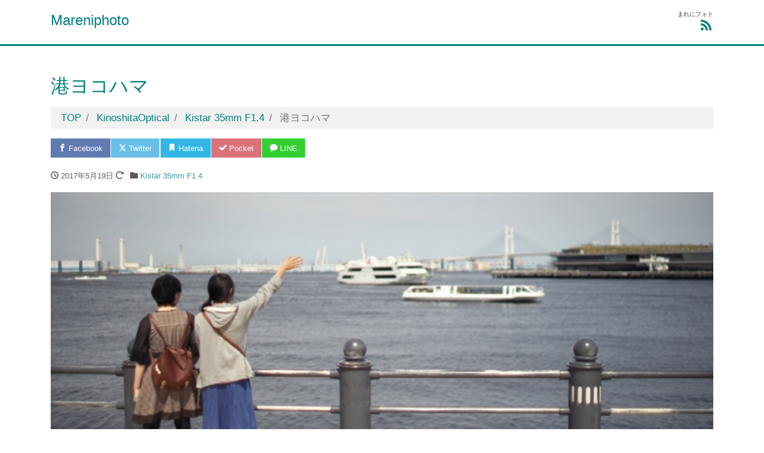

--- FILE ---
content_type: text/html; charset=UTF-8
request_url: https://howdphoto.net/kinoshitaopt/kistar35f1p4/2017/05/19/2354/
body_size: 19376
content:
<!DOCTYPE html>
<html lang="ja" prefix="og: http://ogp.me/ns#">
<head>
<meta charset="utf-8">
<meta name="viewport" content="width=device-width, initial-scale=1">
<meta name="description" content="港ヨコハマです。 &nbsp; &nbsp; &nbsp; &nbsp; &nbsp; ここは港ヨコハマ、赤レンガ倉庫界隈。倉庫前ではイベントで色々な、そして多くの種類のビールが売られていたのですが、車の運転があっておあ...">
<link rel="prev bookmark" href="https://howdphoto.net/kinoshitaopt/kistar35f1p4/2017/05/12/2327/" title="つつじが花盛り">
<link rel="next bookmark" href="https://howdphoto.net/nikon/funfunlens/2017/05/26/2377/" title="おそらく見納めの若葉や花たち">
<meta name="author" content="Mareniphoto">
<link rel="start" href="https://howdphoto.net" title="TOP">
<!-- OGP -->
<meta property="og:site_name" content="Mareniphoto">
<meta property="og:description" content="港ヨコハマです。 &nbsp; &nbsp; &nbsp; &nbsp; &nbsp; ここは港ヨコハマ、赤レンガ倉庫界隈。倉庫前ではイベントで色々な、そして多くの種類のビールが売られていたのですが、車の運転があっておあ...">
<meta property="og:title" content="港ヨコハマ | Mareniphoto">
<meta property="og:url" content="https://howdphoto.net/kinoshitaopt/kistar35f1p4/2017/05/19/2354/">
<meta property="og:type" content="article">
<meta property="og:image" content="https://howdphoto.net/wp-content/uploads/2017/05/170519_eyec_kistar-700x250.jpg">
<!-- twitter:card -->
<meta name="twitter:card" content="summary_large_image">
<title>港ヨコハマ &#8211; Mareniphoto</title>
<meta name='robots' content='max-image-preview:large' />
<link rel='dns-prefetch' href='//cdn.jsdelivr.net' />
<link rel="alternate" type="application/rss+xml" title="Mareniphoto &raquo; フィード" href="https://howdphoto.net/feed/" />
<link rel="alternate" type="application/rss+xml" title="Mareniphoto &raquo; コメントフィード" href="https://howdphoto.net/comments/feed/" />
<link rel="alternate" title="oEmbed (JSON)" type="application/json+oembed" href="https://howdphoto.net/wp-json/oembed/1.0/embed?url=https%3A%2F%2Fhowdphoto.net%2Fkinoshitaopt%2Fkistar35f1p4%2F2017%2F05%2F19%2F2354%2F" />
<link rel="alternate" title="oEmbed (XML)" type="text/xml+oembed" href="https://howdphoto.net/wp-json/oembed/1.0/embed?url=https%3A%2F%2Fhowdphoto.net%2Fkinoshitaopt%2Fkistar35f1p4%2F2017%2F05%2F19%2F2354%2F&#038;format=xml" />
<style id='wp-img-auto-sizes-contain-inline-css'>
img:is([sizes=auto i],[sizes^="auto," i]){contain-intrinsic-size:3000px 1500px}
/*# sourceURL=wp-img-auto-sizes-contain-inline-css */
</style>
<style id='wp-emoji-styles-inline-css'>

	img.wp-smiley, img.emoji {
		display: inline !important;
		border: none !important;
		box-shadow: none !important;
		height: 1em !important;
		width: 1em !important;
		margin: 0 0.07em !important;
		vertical-align: -0.1em !important;
		background: none !important;
		padding: 0 !important;
	}
/*# sourceURL=wp-emoji-styles-inline-css */
</style>
<style id='wp-block-library-inline-css'>
:root{--wp-block-synced-color:#7a00df;--wp-block-synced-color--rgb:122,0,223;--wp-bound-block-color:var(--wp-block-synced-color);--wp-editor-canvas-background:#ddd;--wp-admin-theme-color:#007cba;--wp-admin-theme-color--rgb:0,124,186;--wp-admin-theme-color-darker-10:#006ba1;--wp-admin-theme-color-darker-10--rgb:0,107,160.5;--wp-admin-theme-color-darker-20:#005a87;--wp-admin-theme-color-darker-20--rgb:0,90,135;--wp-admin-border-width-focus:2px}@media (min-resolution:192dpi){:root{--wp-admin-border-width-focus:1.5px}}.wp-element-button{cursor:pointer}:root .has-very-light-gray-background-color{background-color:#eee}:root .has-very-dark-gray-background-color{background-color:#313131}:root .has-very-light-gray-color{color:#eee}:root .has-very-dark-gray-color{color:#313131}:root .has-vivid-green-cyan-to-vivid-cyan-blue-gradient-background{background:linear-gradient(135deg,#00d084,#0693e3)}:root .has-purple-crush-gradient-background{background:linear-gradient(135deg,#34e2e4,#4721fb 50%,#ab1dfe)}:root .has-hazy-dawn-gradient-background{background:linear-gradient(135deg,#faaca8,#dad0ec)}:root .has-subdued-olive-gradient-background{background:linear-gradient(135deg,#fafae1,#67a671)}:root .has-atomic-cream-gradient-background{background:linear-gradient(135deg,#fdd79a,#004a59)}:root .has-nightshade-gradient-background{background:linear-gradient(135deg,#330968,#31cdcf)}:root .has-midnight-gradient-background{background:linear-gradient(135deg,#020381,#2874fc)}:root{--wp--preset--font-size--normal:16px;--wp--preset--font-size--huge:42px}.has-regular-font-size{font-size:1em}.has-larger-font-size{font-size:2.625em}.has-normal-font-size{font-size:var(--wp--preset--font-size--normal)}.has-huge-font-size{font-size:var(--wp--preset--font-size--huge)}.has-text-align-center{text-align:center}.has-text-align-left{text-align:left}.has-text-align-right{text-align:right}.has-fit-text{white-space:nowrap!important}#end-resizable-editor-section{display:none}.aligncenter{clear:both}.items-justified-left{justify-content:flex-start}.items-justified-center{justify-content:center}.items-justified-right{justify-content:flex-end}.items-justified-space-between{justify-content:space-between}.screen-reader-text{border:0;clip-path:inset(50%);height:1px;margin:-1px;overflow:hidden;padding:0;position:absolute;width:1px;word-wrap:normal!important}.screen-reader-text:focus{background-color:#ddd;clip-path:none;color:#444;display:block;font-size:1em;height:auto;left:5px;line-height:normal;padding:15px 23px 14px;text-decoration:none;top:5px;width:auto;z-index:100000}html :where(.has-border-color){border-style:solid}html :where([style*=border-top-color]){border-top-style:solid}html :where([style*=border-right-color]){border-right-style:solid}html :where([style*=border-bottom-color]){border-bottom-style:solid}html :where([style*=border-left-color]){border-left-style:solid}html :where([style*=border-width]){border-style:solid}html :where([style*=border-top-width]){border-top-style:solid}html :where([style*=border-right-width]){border-right-style:solid}html :where([style*=border-bottom-width]){border-bottom-style:solid}html :where([style*=border-left-width]){border-left-style:solid}html :where(img[class*=wp-image-]){height:auto;max-width:100%}:where(figure){margin:0 0 1em}html :where(.is-position-sticky){--wp-admin--admin-bar--position-offset:var(--wp-admin--admin-bar--height,0px)}@media screen and (max-width:600px){html :where(.is-position-sticky){--wp-admin--admin-bar--position-offset:0px}}

/*# sourceURL=wp-block-library-inline-css */
</style><style id='wp-block-categories-inline-css'>
.wp-block-categories{box-sizing:border-box}.wp-block-categories.alignleft{margin-right:2em}.wp-block-categories.alignright{margin-left:2em}.wp-block-categories.wp-block-categories-dropdown.aligncenter{text-align:center}.wp-block-categories .wp-block-categories__label{display:block;width:100%}
/*# sourceURL=https://howdphoto.net/wp-includes/blocks/categories/style.min.css */
</style>
<style id='wp-block-latest-posts-inline-css'>
.wp-block-latest-posts{box-sizing:border-box}.wp-block-latest-posts.alignleft{margin-right:2em}.wp-block-latest-posts.alignright{margin-left:2em}.wp-block-latest-posts.wp-block-latest-posts__list{list-style:none}.wp-block-latest-posts.wp-block-latest-posts__list li{clear:both;overflow-wrap:break-word}.wp-block-latest-posts.is-grid{display:flex;flex-wrap:wrap}.wp-block-latest-posts.is-grid li{margin:0 1.25em 1.25em 0;width:100%}@media (min-width:600px){.wp-block-latest-posts.columns-2 li{width:calc(50% - .625em)}.wp-block-latest-posts.columns-2 li:nth-child(2n){margin-right:0}.wp-block-latest-posts.columns-3 li{width:calc(33.33333% - .83333em)}.wp-block-latest-posts.columns-3 li:nth-child(3n){margin-right:0}.wp-block-latest-posts.columns-4 li{width:calc(25% - .9375em)}.wp-block-latest-posts.columns-4 li:nth-child(4n){margin-right:0}.wp-block-latest-posts.columns-5 li{width:calc(20% - 1em)}.wp-block-latest-posts.columns-5 li:nth-child(5n){margin-right:0}.wp-block-latest-posts.columns-6 li{width:calc(16.66667% - 1.04167em)}.wp-block-latest-posts.columns-6 li:nth-child(6n){margin-right:0}}:root :where(.wp-block-latest-posts.is-grid){padding:0}:root :where(.wp-block-latest-posts.wp-block-latest-posts__list){padding-left:0}.wp-block-latest-posts__post-author,.wp-block-latest-posts__post-date{display:block;font-size:.8125em}.wp-block-latest-posts__post-excerpt,.wp-block-latest-posts__post-full-content{margin-bottom:1em;margin-top:.5em}.wp-block-latest-posts__featured-image a{display:inline-block}.wp-block-latest-posts__featured-image img{height:auto;max-width:100%;width:auto}.wp-block-latest-posts__featured-image.alignleft{float:left;margin-right:1em}.wp-block-latest-posts__featured-image.alignright{float:right;margin-left:1em}.wp-block-latest-posts__featured-image.aligncenter{margin-bottom:1em;text-align:center}
/*# sourceURL=https://howdphoto.net/wp-includes/blocks/latest-posts/style.min.css */
</style>
<style id='wp-block-tag-cloud-inline-css'>
.wp-block-tag-cloud{box-sizing:border-box}.wp-block-tag-cloud.aligncenter{justify-content:center;text-align:center}.wp-block-tag-cloud a{display:inline-block;margin-right:5px}.wp-block-tag-cloud span{display:inline-block;margin-left:5px;text-decoration:none}:root :where(.wp-block-tag-cloud.is-style-outline){display:flex;flex-wrap:wrap;gap:1ch}:root :where(.wp-block-tag-cloud.is-style-outline a){border:1px solid;font-size:unset!important;margin-right:0;padding:1ch 2ch;text-decoration:none!important}
/*# sourceURL=https://howdphoto.net/wp-includes/blocks/tag-cloud/style.min.css */
</style>
<style id='wp-block-columns-inline-css'>
.wp-block-columns{box-sizing:border-box;display:flex;flex-wrap:wrap!important}@media (min-width:782px){.wp-block-columns{flex-wrap:nowrap!important}}.wp-block-columns{align-items:normal!important}.wp-block-columns.are-vertically-aligned-top{align-items:flex-start}.wp-block-columns.are-vertically-aligned-center{align-items:center}.wp-block-columns.are-vertically-aligned-bottom{align-items:flex-end}@media (max-width:781px){.wp-block-columns:not(.is-not-stacked-on-mobile)>.wp-block-column{flex-basis:100%!important}}@media (min-width:782px){.wp-block-columns:not(.is-not-stacked-on-mobile)>.wp-block-column{flex-basis:0;flex-grow:1}.wp-block-columns:not(.is-not-stacked-on-mobile)>.wp-block-column[style*=flex-basis]{flex-grow:0}}.wp-block-columns.is-not-stacked-on-mobile{flex-wrap:nowrap!important}.wp-block-columns.is-not-stacked-on-mobile>.wp-block-column{flex-basis:0;flex-grow:1}.wp-block-columns.is-not-stacked-on-mobile>.wp-block-column[style*=flex-basis]{flex-grow:0}:where(.wp-block-columns){margin-bottom:1.75em}:where(.wp-block-columns.has-background){padding:1.25em 2.375em}.wp-block-column{flex-grow:1;min-width:0;overflow-wrap:break-word;word-break:break-word}.wp-block-column.is-vertically-aligned-top{align-self:flex-start}.wp-block-column.is-vertically-aligned-center{align-self:center}.wp-block-column.is-vertically-aligned-bottom{align-self:flex-end}.wp-block-column.is-vertically-aligned-stretch{align-self:stretch}.wp-block-column.is-vertically-aligned-bottom,.wp-block-column.is-vertically-aligned-center,.wp-block-column.is-vertically-aligned-top{width:100%}
/*# sourceURL=https://howdphoto.net/wp-includes/blocks/columns/style.min.css */
</style>
<style id='global-styles-inline-css'>
:root{--wp--preset--aspect-ratio--square: 1;--wp--preset--aspect-ratio--4-3: 4/3;--wp--preset--aspect-ratio--3-4: 3/4;--wp--preset--aspect-ratio--3-2: 3/2;--wp--preset--aspect-ratio--2-3: 2/3;--wp--preset--aspect-ratio--16-9: 16/9;--wp--preset--aspect-ratio--9-16: 9/16;--wp--preset--color--black: #000000;--wp--preset--color--cyan-bluish-gray: #abb8c3;--wp--preset--color--white: #ffffff;--wp--preset--color--pale-pink: #f78da7;--wp--preset--color--vivid-red: #cf2e2e;--wp--preset--color--luminous-vivid-orange: #ff6900;--wp--preset--color--luminous-vivid-amber: #fcb900;--wp--preset--color--light-green-cyan: #7bdcb5;--wp--preset--color--vivid-green-cyan: #00d084;--wp--preset--color--pale-cyan-blue: #8ed1fc;--wp--preset--color--vivid-cyan-blue: #0693e3;--wp--preset--color--vivid-purple: #9b51e0;--wp--preset--color--liquid-theme: #017f7e;--wp--preset--color--liquid-blue: #32bdeb;--wp--preset--color--liquid-dark-blue: #00a5d4;--wp--preset--color--liquid-red: #eb6032;--wp--preset--color--liquid-orange: #ff6900;--wp--preset--color--liquid-pink: #f6adc6;--wp--preset--color--liquid-yellow: #fff100;--wp--preset--color--liquid-green: #3eb370;--wp--preset--color--liquid-purple: #745399;--wp--preset--color--liquid-white: #ffffff;--wp--preset--color--liquid-dark-gray: #333333;--wp--preset--gradient--vivid-cyan-blue-to-vivid-purple: linear-gradient(135deg,rgb(6,147,227) 0%,rgb(155,81,224) 100%);--wp--preset--gradient--light-green-cyan-to-vivid-green-cyan: linear-gradient(135deg,rgb(122,220,180) 0%,rgb(0,208,130) 100%);--wp--preset--gradient--luminous-vivid-amber-to-luminous-vivid-orange: linear-gradient(135deg,rgb(252,185,0) 0%,rgb(255,105,0) 100%);--wp--preset--gradient--luminous-vivid-orange-to-vivid-red: linear-gradient(135deg,rgb(255,105,0) 0%,rgb(207,46,46) 100%);--wp--preset--gradient--very-light-gray-to-cyan-bluish-gray: linear-gradient(135deg,rgb(238,238,238) 0%,rgb(169,184,195) 100%);--wp--preset--gradient--cool-to-warm-spectrum: linear-gradient(135deg,rgb(74,234,220) 0%,rgb(151,120,209) 20%,rgb(207,42,186) 40%,rgb(238,44,130) 60%,rgb(251,105,98) 80%,rgb(254,248,76) 100%);--wp--preset--gradient--blush-light-purple: linear-gradient(135deg,rgb(255,206,236) 0%,rgb(152,150,240) 100%);--wp--preset--gradient--blush-bordeaux: linear-gradient(135deg,rgb(254,205,165) 0%,rgb(254,45,45) 50%,rgb(107,0,62) 100%);--wp--preset--gradient--luminous-dusk: linear-gradient(135deg,rgb(255,203,112) 0%,rgb(199,81,192) 50%,rgb(65,88,208) 100%);--wp--preset--gradient--pale-ocean: linear-gradient(135deg,rgb(255,245,203) 0%,rgb(182,227,212) 50%,rgb(51,167,181) 100%);--wp--preset--gradient--electric-grass: linear-gradient(135deg,rgb(202,248,128) 0%,rgb(113,206,126) 100%);--wp--preset--gradient--midnight: linear-gradient(135deg,rgb(2,3,129) 0%,rgb(40,116,252) 100%);--wp--preset--font-size--small: 13px;--wp--preset--font-size--medium: 20px;--wp--preset--font-size--large: 36px;--wp--preset--font-size--x-large: 42px;--wp--preset--spacing--20: 0.44rem;--wp--preset--spacing--30: 0.67rem;--wp--preset--spacing--40: 1rem;--wp--preset--spacing--50: 1.5rem;--wp--preset--spacing--60: 2.25rem;--wp--preset--spacing--70: 3.38rem;--wp--preset--spacing--80: 5.06rem;--wp--preset--shadow--natural: 6px 6px 9px rgba(0, 0, 0, 0.2);--wp--preset--shadow--deep: 12px 12px 50px rgba(0, 0, 0, 0.4);--wp--preset--shadow--sharp: 6px 6px 0px rgba(0, 0, 0, 0.2);--wp--preset--shadow--outlined: 6px 6px 0px -3px rgb(255, 255, 255), 6px 6px rgb(0, 0, 0);--wp--preset--shadow--crisp: 6px 6px 0px rgb(0, 0, 0);}:where(.is-layout-flex){gap: 0.5em;}:where(.is-layout-grid){gap: 0.5em;}body .is-layout-flex{display: flex;}.is-layout-flex{flex-wrap: wrap;align-items: center;}.is-layout-flex > :is(*, div){margin: 0;}body .is-layout-grid{display: grid;}.is-layout-grid > :is(*, div){margin: 0;}:where(.wp-block-columns.is-layout-flex){gap: 2em;}:where(.wp-block-columns.is-layout-grid){gap: 2em;}:where(.wp-block-post-template.is-layout-flex){gap: 1.25em;}:where(.wp-block-post-template.is-layout-grid){gap: 1.25em;}.has-black-color{color: var(--wp--preset--color--black) !important;}.has-cyan-bluish-gray-color{color: var(--wp--preset--color--cyan-bluish-gray) !important;}.has-white-color{color: var(--wp--preset--color--white) !important;}.has-pale-pink-color{color: var(--wp--preset--color--pale-pink) !important;}.has-vivid-red-color{color: var(--wp--preset--color--vivid-red) !important;}.has-luminous-vivid-orange-color{color: var(--wp--preset--color--luminous-vivid-orange) !important;}.has-luminous-vivid-amber-color{color: var(--wp--preset--color--luminous-vivid-amber) !important;}.has-light-green-cyan-color{color: var(--wp--preset--color--light-green-cyan) !important;}.has-vivid-green-cyan-color{color: var(--wp--preset--color--vivid-green-cyan) !important;}.has-pale-cyan-blue-color{color: var(--wp--preset--color--pale-cyan-blue) !important;}.has-vivid-cyan-blue-color{color: var(--wp--preset--color--vivid-cyan-blue) !important;}.has-vivid-purple-color{color: var(--wp--preset--color--vivid-purple) !important;}.has-black-background-color{background-color: var(--wp--preset--color--black) !important;}.has-cyan-bluish-gray-background-color{background-color: var(--wp--preset--color--cyan-bluish-gray) !important;}.has-white-background-color{background-color: var(--wp--preset--color--white) !important;}.has-pale-pink-background-color{background-color: var(--wp--preset--color--pale-pink) !important;}.has-vivid-red-background-color{background-color: var(--wp--preset--color--vivid-red) !important;}.has-luminous-vivid-orange-background-color{background-color: var(--wp--preset--color--luminous-vivid-orange) !important;}.has-luminous-vivid-amber-background-color{background-color: var(--wp--preset--color--luminous-vivid-amber) !important;}.has-light-green-cyan-background-color{background-color: var(--wp--preset--color--light-green-cyan) !important;}.has-vivid-green-cyan-background-color{background-color: var(--wp--preset--color--vivid-green-cyan) !important;}.has-pale-cyan-blue-background-color{background-color: var(--wp--preset--color--pale-cyan-blue) !important;}.has-vivid-cyan-blue-background-color{background-color: var(--wp--preset--color--vivid-cyan-blue) !important;}.has-vivid-purple-background-color{background-color: var(--wp--preset--color--vivid-purple) !important;}.has-black-border-color{border-color: var(--wp--preset--color--black) !important;}.has-cyan-bluish-gray-border-color{border-color: var(--wp--preset--color--cyan-bluish-gray) !important;}.has-white-border-color{border-color: var(--wp--preset--color--white) !important;}.has-pale-pink-border-color{border-color: var(--wp--preset--color--pale-pink) !important;}.has-vivid-red-border-color{border-color: var(--wp--preset--color--vivid-red) !important;}.has-luminous-vivid-orange-border-color{border-color: var(--wp--preset--color--luminous-vivid-orange) !important;}.has-luminous-vivid-amber-border-color{border-color: var(--wp--preset--color--luminous-vivid-amber) !important;}.has-light-green-cyan-border-color{border-color: var(--wp--preset--color--light-green-cyan) !important;}.has-vivid-green-cyan-border-color{border-color: var(--wp--preset--color--vivid-green-cyan) !important;}.has-pale-cyan-blue-border-color{border-color: var(--wp--preset--color--pale-cyan-blue) !important;}.has-vivid-cyan-blue-border-color{border-color: var(--wp--preset--color--vivid-cyan-blue) !important;}.has-vivid-purple-border-color{border-color: var(--wp--preset--color--vivid-purple) !important;}.has-vivid-cyan-blue-to-vivid-purple-gradient-background{background: var(--wp--preset--gradient--vivid-cyan-blue-to-vivid-purple) !important;}.has-light-green-cyan-to-vivid-green-cyan-gradient-background{background: var(--wp--preset--gradient--light-green-cyan-to-vivid-green-cyan) !important;}.has-luminous-vivid-amber-to-luminous-vivid-orange-gradient-background{background: var(--wp--preset--gradient--luminous-vivid-amber-to-luminous-vivid-orange) !important;}.has-luminous-vivid-orange-to-vivid-red-gradient-background{background: var(--wp--preset--gradient--luminous-vivid-orange-to-vivid-red) !important;}.has-very-light-gray-to-cyan-bluish-gray-gradient-background{background: var(--wp--preset--gradient--very-light-gray-to-cyan-bluish-gray) !important;}.has-cool-to-warm-spectrum-gradient-background{background: var(--wp--preset--gradient--cool-to-warm-spectrum) !important;}.has-blush-light-purple-gradient-background{background: var(--wp--preset--gradient--blush-light-purple) !important;}.has-blush-bordeaux-gradient-background{background: var(--wp--preset--gradient--blush-bordeaux) !important;}.has-luminous-dusk-gradient-background{background: var(--wp--preset--gradient--luminous-dusk) !important;}.has-pale-ocean-gradient-background{background: var(--wp--preset--gradient--pale-ocean) !important;}.has-electric-grass-gradient-background{background: var(--wp--preset--gradient--electric-grass) !important;}.has-midnight-gradient-background{background: var(--wp--preset--gradient--midnight) !important;}.has-small-font-size{font-size: var(--wp--preset--font-size--small) !important;}.has-medium-font-size{font-size: var(--wp--preset--font-size--medium) !important;}.has-large-font-size{font-size: var(--wp--preset--font-size--large) !important;}.has-x-large-font-size{font-size: var(--wp--preset--font-size--x-large) !important;}
:where(.wp-block-columns.is-layout-flex){gap: 2em;}:where(.wp-block-columns.is-layout-grid){gap: 2em;}
/*# sourceURL=global-styles-inline-css */
</style>
<style id='core-block-supports-inline-css'>
.wp-container-core-columns-is-layout-9d6595d7{flex-wrap:nowrap;}
/*# sourceURL=core-block-supports-inline-css */
</style>

<style id='classic-theme-styles-inline-css'>
/*! This file is auto-generated */
.wp-block-button__link{color:#fff;background-color:#32373c;border-radius:9999px;box-shadow:none;text-decoration:none;padding:calc(.667em + 2px) calc(1.333em + 2px);font-size:1.125em}.wp-block-file__button{background:#32373c;color:#fff;text-decoration:none}
/*# sourceURL=/wp-includes/css/classic-themes.min.css */
</style>
<link rel='stylesheet' id='bootstrap-css' href='https://howdphoto.net/wp-content/themes/liquid-light/css/bootstrap.min.css?ver=20240706' media='all' />
<link rel='stylesheet' id='icomoon-css' href='https://howdphoto.net/wp-content/themes/liquid-light/css/icomoon.css?ver=6.9' media='all' />
<link rel='stylesheet' id='liquid-style-css' href='https://howdphoto.net/wp-content/themes/liquid-light/style.css?ver=6.9' media='all' />
<link rel='stylesheet' id='child-style-css' href='https://howdphoto.net/wp-content/themes/liquid-light-child/style.css?ver=6.9' media='all' />
<link rel='stylesheet' id='liquid-block-style-css' href='https://howdphoto.net/wp-content/themes/liquid-light/css/block.css?ver=20240706' media='all' />
<link rel='stylesheet' id='fancybox-css' href='https://howdphoto.net/wp-content/plugins/easy-fancybox/fancybox/1.5.4/jquery.fancybox.min.css?ver=6.9' media='screen' />
<script src="https://howdphoto.net/wp-includes/js/jquery/jquery.min.js?ver=3.7.1" id="jquery-core-js"></script>
<script src="https://howdphoto.net/wp-includes/js/jquery/jquery-migrate.min.js?ver=3.4.1" id="jquery-migrate-js"></script>
<script src="https://howdphoto.net/wp-content/themes/liquid-light/js/bootstrap.min.js?ver=20240706" id="bootstrap-js"></script>
<script src="https://howdphoto.net/wp-content/themes/liquid-light/js/common.min.js?ver=20240706" id="liquid-script-js"></script>
<link rel="https://api.w.org/" href="https://howdphoto.net/wp-json/" /><link rel="alternate" title="JSON" type="application/json" href="https://howdphoto.net/wp-json/wp/v2/posts/2354" /><link rel="canonical" href="https://howdphoto.net/kinoshitaopt/kistar35f1p4/2017/05/19/2354/" />
<link rel='shortlink' href='https://howdphoto.net/?p=2354' />
<link rel="icon" href="https://howdphoto.net/wp-content/uploads/2016/09/cropped-icon5-32x32.jpg" sizes="32x32" />
<link rel="icon" href="https://howdphoto.net/wp-content/uploads/2016/09/cropped-icon5-192x192.jpg" sizes="192x192" />
<link rel="apple-touch-icon" href="https://howdphoto.net/wp-content/uploads/2016/09/cropped-icon5-180x180.jpg" />
<meta name="msapplication-TileImage" content="https://howdphoto.net/wp-content/uploads/2016/09/cropped-icon5-270x270.jpg" />


<!-- CSS -->
<style>
/*  customize  */
.liquid_color, a, a:hover, a:active, a:visited,
.has-liquid-theme-color {
    color: #017f7e;
}
.liquid_bg, .carousel-indicators .active, .main,
.has-liquid-theme-background-color {
    background-color: #017f7e !important;
}
.liquid_bc, .navbar, .post_body h1 span, .post_body h2 span, .ttl span,
.widget h1 > span, .widget h2 > span,
.navbar .current-menu-item, .navbar .current-menu-parent, .navbar .current_page_item,
.has-liquid-theme-background-color.is-style-blockbox {
    border-color: #017f7e !important;
}
.dropdown-menu, .dropdown-item:focus, .dropdown-item:hover {
    background-color: #;
}
</style>
</head>

<body class="wp-singular post-template-default single single-post postid-2354 single-format-standard wp-theme-liquid-light wp-child-theme-liquid-light-child category_3">


<div class="wrapper">
<div class="headline">
    <div class="container">
        <div class="row">
            <div class="col-sm-6">
                <a href="https://howdphoto.net" title="Mareniphoto" class="logo">
                                        Mareniphoto                                    </a>
            </div>
            <div class="col-sm-6">
                <div class="logo_text">
                                        <div class="subttl">
                        まれにフォト                    </div>
                                    </div>
                <div class="sns d-none d-md-block">
                                                                                                                                                                                                                                                <a href="https://howdphoto.net/feed/"><i class="icon icon-rss"></i></a>
                                    </div>
            </div>
        </div>
    </div>
</div>

<nav class="navbar navbar-light navbar-expand-md">
    <div class="container">
        <!-- Global Menu -->
                <!-- Global Menu is not set. -->
            </div>
</nav>


<div class="detail post-2354 post type-post status-publish format-standard has-post-thumbnail hentry category-kistar35f1p4 tag-kinoshitaopt tag-kistar tag-kistar35f1p4 tag-sony tag-human-festival">
    <div class="container">
        <div class="row">
            <div class="col-md-12 mainarea">

                                
                <h1 class="ttl_h1 entry-title">
                    港ヨコハマ                </h1>

                <!-- pan -->
                                <nav aria-label="breadcrumb">
                    <ul class="breadcrumb" itemscope itemtype="http://schema.org/BreadcrumbList">
                        <li class="breadcrumb-item" itemprop="itemListElement" itemscope itemtype="http://schema.org/ListItem">
                            <a href="https://howdphoto.net" itemprop="item"><span itemprop="name">TOP</span></a>
                            <meta itemprop="position" content="1">
                        </li>
                                                                                                <li class="breadcrumb-item" itemprop="itemListElement" itemscope itemtype="http://schema.org/ListItem">
                            <a href="https://howdphoto.net/category/kinoshitaopt/" itemprop="item"><span itemprop="name">KinoshitaOptical</span></a>
                            <meta itemprop="position" content="2">
                        </li>
                                                                                                <li class="breadcrumb-item" itemprop="itemListElement" itemscope itemtype="http://schema.org/ListItem">
                            <a href="https://howdphoto.net/category/kinoshitaopt/kistar35f1p4/" itemprop="item"><span itemprop="name">Kistar 35mm F1.4</span></a>
                            <meta itemprop="position" content="3">
                        </li>
                                                                        <li class="breadcrumb-item active" itemprop="itemListElement" itemscope itemtype="http://schema.org/ListItem" aria-current="page">
                            <a href="https://howdphoto.net/kinoshitaopt/kistar35f1p4/2017/05/19/2354/" itemprop="item" aria-disabled="true"><span itemprop="name">港ヨコハマ</span></a>
                            <meta itemprop="position" content="4">
                        </li>
                    </ul>
                </nav>

                <div class="detail_text">

                    <div class="share"><a href="https://www.facebook.com/sharer.php?u=https://howdphoto.net/kinoshitaopt/kistar35f1p4/2017/05/19/2354/&amp;t=%E6%B8%AF%E3%83%A8%E3%82%B3%E3%83%8F%E3%83%9E++Mareniphoto" target="_blank" class="share_facebook"><i class="icon icon-facebook"></i> Facebook</a><a href="https://twitter.com/intent/tweet?text=%E6%B8%AF%E3%83%A8%E3%82%B3%E3%83%8F%E3%83%9E++Mareniphoto&url=https://howdphoto.net/kinoshitaopt/kistar35f1p4/2017/05/19/2354/" target="_blank" class="share_twitter"><i class="icon icon-twitter"></i> Twitter</a><a href="https://b.hatena.ne.jp/add?mode=confirm&url=https://howdphoto.net/kinoshitaopt/kistar35f1p4/2017/05/19/2354/&title=%E6%B8%AF%E3%83%A8%E3%82%B3%E3%83%8F%E3%83%9E++Mareniphoto" target="_blank" class="share_hatena"><i class="icon icon-bookmark"></i> Hatena</a><a href="https://getpocket.com/edit?url=https://howdphoto.net/kinoshitaopt/kistar35f1p4/2017/05/19/2354/&title=%E6%B8%AF%E3%83%A8%E3%82%B3%E3%83%8F%E3%83%9E++Mareniphoto" target="_blank" class="share_pocket"><i class="icon icon-checkmark"></i> Pocket</a><a href="https://line.me/R/msg/text/?%E6%B8%AF%E3%83%A8%E3%82%B3%E3%83%8F%E3%83%9E++Mareniphoto%0D%0Ahttps://howdphoto.net/kinoshitaopt/kistar35f1p4/2017/05/19/2354/" target="_blank" class="share_line"><i class="icon icon-bubble"></i> LINE</a></div>
                    <div class="post_meta">
                        <span class="post_time">
                                                        <i class="icon icon-clock" title=" 2017/05/19 12:00"></i> <time class="date published">2017年5月19日</time> <i class="icon icon-spinner11" title=" 2017/05/17 18:10"></i> <time class="date updated d-none">2017年5月17日</time>
                                                    </span>
                                                <span class="post_cat"><i class="icon icon-folder"></i>
                            <a href="https://howdphoto.net/category/kinoshitaopt/kistar35f1p4/" rel="category tag">Kistar 35mm F1.4</a>                        </span>
                                            </div>
                    <img src="https://howdphoto.net/wp-content/plugins/lazy-load/images/1x1.trans.gif" data-lazy-src="https://howdphoto.net/wp-content/uploads/2017/05/170519_eyec_kistar.jpg" width="700" height="250" class="attachment-post-thumbnail size-post-thumbnail wp-post-image" alt decoding="async" fetchpriority="high" srcset="https://howdphoto.net/wp-content/uploads/2017/05/170519_eyec_kistar.jpg 700w, https://howdphoto.net/wp-content/uploads/2017/05/170519_eyec_kistar-450x161.jpg 450w, https://howdphoto.net/wp-content/uploads/2017/05/170519_eyec_kistar-540x193.jpg 540w, https://howdphoto.net/wp-content/uploads/2017/05/170519_eyec_kistar-420x150.jpg 420w, https://howdphoto.net/wp-content/uploads/2017/05/170519_eyec_kistar-360x129.jpg 360w" sizes="(max-width: 700px) 100vw, 700px"><noscript><img width="700" height="250" src="https://howdphoto.net/wp-content/uploads/2017/05/170519_eyec_kistar.jpg" class="attachment-post-thumbnail size-post-thumbnail wp-post-image" alt="" decoding="async" fetchpriority="high" srcset="https://howdphoto.net/wp-content/uploads/2017/05/170519_eyec_kistar.jpg 700w, https://howdphoto.net/wp-content/uploads/2017/05/170519_eyec_kistar-450x161.jpg 450w, https://howdphoto.net/wp-content/uploads/2017/05/170519_eyec_kistar-540x193.jpg 540w, https://howdphoto.net/wp-content/uploads/2017/05/170519_eyec_kistar-420x150.jpg 420w, https://howdphoto.net/wp-content/uploads/2017/05/170519_eyec_kistar-360x129.jpg 360w" sizes="(max-width: 700px) 100vw, 700px" /></noscript>                                        <!-- no widget -->
                                        <div class="post_body">
                        <p>港ヨコハマです。</p>
<p><span id="more-2354"></span></p>
<p>&nbsp;</p>
<p>&nbsp;</p>
<p>&nbsp;</p>
<div id="attachment_2344" style="width: 310px" class="wp-caption aligncenter"><a href="http://howdphoto.net/wp-content/uploads/2017/05/170519_1_0271-kistar.jpg"><img src="https://howdphoto.net/wp-content/plugins/lazy-load/images/1x1.trans.gif" data-lazy-src="http://howdphoto.net/wp-content/uploads/2017/05/170519_1_0271-kistar-300x450.jpg" decoding="async" aria-describedby="caption-attachment-2344" class="size-medium wp-image-2344" alt="髪をかき上げ電話する人" width="300" height="450" srcset="https://howdphoto.net/wp-content/uploads/2017/05/170519_1_0271-kistar-300x450.jpg 300w, https://howdphoto.net/wp-content/uploads/2017/05/170519_1_0271-kistar-360x540.jpg 360w, https://howdphoto.net/wp-content/uploads/2017/05/170519_1_0271-kistar-280x420.jpg 280w, https://howdphoto.net/wp-content/uploads/2017/05/170519_1_0271-kistar-240x360.jpg 240w, https://howdphoto.net/wp-content/uploads/2017/05/170519_1_0271-kistar.jpg 540w" sizes="(max-width: 300px) 100vw, 300px"><noscript><img decoding="async" aria-describedby="caption-attachment-2344" class="size-medium wp-image-2344" src="http://howdphoto.net/wp-content/uploads/2017/05/170519_1_0271-kistar-300x450.jpg" alt="髪をかき上げ電話する人" width="300" height="450" srcset="https://howdphoto.net/wp-content/uploads/2017/05/170519_1_0271-kistar-300x450.jpg 300w, https://howdphoto.net/wp-content/uploads/2017/05/170519_1_0271-kistar-360x540.jpg 360w, https://howdphoto.net/wp-content/uploads/2017/05/170519_1_0271-kistar-280x420.jpg 280w, https://howdphoto.net/wp-content/uploads/2017/05/170519_1_0271-kistar-240x360.jpg 240w, https://howdphoto.net/wp-content/uploads/2017/05/170519_1_0271-kistar.jpg 540w" sizes="(max-width: 300px) 100vw, 300px" /></noscript></a><p id="caption-attachment-2344" class="wp-caption-text">SONY   α7II<br />Kinoshita Optical   Kistar 35mm F1.4<br />A   F1.4</p></div>
<p>&nbsp;</p>
<p>&nbsp;</p>
<p>ここは港ヨコハマ、赤レンガ倉庫界隈。倉庫前ではイベントで色々な、そして多くの種類のビールが売られていたのですが、車の運転があっておあずけ。嗚呼・・・</p>
<p>行ったのがゴールデンウィークだったこともあって人が多く、お昼時は会場のテーブルからあふれた人たちが地べたに座ってビールを楽しむ様子もそこかしこに。</p>
<p>もちろん家族連れも多く、こういう時に子供相手は大変ですが、楽しそうな姿も。</p>
<p>今日のレンズは木下光学の Kistar 35㎜ F1.4 です。</p>
<p>&nbsp;</p>
<p>&nbsp;</p>
<p>&nbsp;</p>
<div id="attachment_2345" style="width: 310px" class="wp-caption aligncenter"><a href="http://howdphoto.net/wp-content/uploads/2017/05/170519_2_0276-kistar.jpg"><img src="https://howdphoto.net/wp-content/plugins/lazy-load/images/1x1.trans.gif" data-lazy-src="http://howdphoto.net/wp-content/uploads/2017/05/170519_2_0276-kistar-300x450.jpg" decoding="async" aria-describedby="caption-attachment-2345" class="size-medium wp-image-2345" alt="赤レンガ倉庫の中を歩く" width="300" height="450" srcset="https://howdphoto.net/wp-content/uploads/2017/05/170519_2_0276-kistar-300x450.jpg 300w, https://howdphoto.net/wp-content/uploads/2017/05/170519_2_0276-kistar-360x540.jpg 360w, https://howdphoto.net/wp-content/uploads/2017/05/170519_2_0276-kistar-280x420.jpg 280w, https://howdphoto.net/wp-content/uploads/2017/05/170519_2_0276-kistar-240x360.jpg 240w, https://howdphoto.net/wp-content/uploads/2017/05/170519_2_0276-kistar.jpg 540w" sizes="(max-width: 300px) 100vw, 300px"><noscript><img decoding="async" aria-describedby="caption-attachment-2345" class="size-medium wp-image-2345" src="http://howdphoto.net/wp-content/uploads/2017/05/170519_2_0276-kistar-300x450.jpg" alt="赤レンガ倉庫の中を歩く" width="300" height="450" srcset="https://howdphoto.net/wp-content/uploads/2017/05/170519_2_0276-kistar-300x450.jpg 300w, https://howdphoto.net/wp-content/uploads/2017/05/170519_2_0276-kistar-360x540.jpg 360w, https://howdphoto.net/wp-content/uploads/2017/05/170519_2_0276-kistar-280x420.jpg 280w, https://howdphoto.net/wp-content/uploads/2017/05/170519_2_0276-kistar-240x360.jpg 240w, https://howdphoto.net/wp-content/uploads/2017/05/170519_2_0276-kistar.jpg 540w" sizes="(max-width: 300px) 100vw, 300px" /></noscript></a><p id="caption-attachment-2345" class="wp-caption-text">SONY   α7II<br />Kinoshita Optical   Kistar 35mm F1.4<br />A   F1.4</p></div>
<p>&nbsp;</p>
<p>&nbsp;</p>
<p>&nbsp;</p>
<p>&nbsp;</p>
<div id="attachment_2346" style="width: 310px" class="wp-caption aligncenter"><a href="http://howdphoto.net/wp-content/uploads/2017/05/170519_3_0279-kistar.jpg"><img src="https://howdphoto.net/wp-content/plugins/lazy-load/images/1x1.trans.gif" data-lazy-src="http://howdphoto.net/wp-content/uploads/2017/05/170519_3_0279-kistar-300x450.jpg" loading="lazy" decoding="async" aria-describedby="caption-attachment-2346" class="size-medium wp-image-2346" alt="横浜ビールの看板札" width="300" height="450" srcset="https://howdphoto.net/wp-content/uploads/2017/05/170519_3_0279-kistar-300x450.jpg 300w, https://howdphoto.net/wp-content/uploads/2017/05/170519_3_0279-kistar-360x540.jpg 360w, https://howdphoto.net/wp-content/uploads/2017/05/170519_3_0279-kistar-280x420.jpg 280w, https://howdphoto.net/wp-content/uploads/2017/05/170519_3_0279-kistar-240x360.jpg 240w, https://howdphoto.net/wp-content/uploads/2017/05/170519_3_0279-kistar.jpg 540w" sizes="auto, (max-width: 300px) 100vw, 300px"><noscript><img loading="lazy" decoding="async" aria-describedby="caption-attachment-2346" class="size-medium wp-image-2346" src="http://howdphoto.net/wp-content/uploads/2017/05/170519_3_0279-kistar-300x450.jpg" alt="横浜ビールの看板札" width="300" height="450" srcset="https://howdphoto.net/wp-content/uploads/2017/05/170519_3_0279-kistar-300x450.jpg 300w, https://howdphoto.net/wp-content/uploads/2017/05/170519_3_0279-kistar-360x540.jpg 360w, https://howdphoto.net/wp-content/uploads/2017/05/170519_3_0279-kistar-280x420.jpg 280w, https://howdphoto.net/wp-content/uploads/2017/05/170519_3_0279-kistar-240x360.jpg 240w, https://howdphoto.net/wp-content/uploads/2017/05/170519_3_0279-kistar.jpg 540w" sizes="auto, (max-width: 300px) 100vw, 300px" /></noscript></a><p id="caption-attachment-2346" class="wp-caption-text">SONY   α7II<br />Kinoshita Optical   Kistar 35mm F1.4<br />A   F1.4</p></div>
<p>&nbsp;</p>
<p>&nbsp;</p>
<p>&nbsp;</p>
<p>&nbsp;</p>
<div id="attachment_2347" style="width: 310px" class="wp-caption aligncenter"><a href="http://howdphoto.net/wp-content/uploads/2017/05/170519_4_0281-kistar.jpg"><img src="https://howdphoto.net/wp-content/plugins/lazy-load/images/1x1.trans.gif" data-lazy-src="http://howdphoto.net/wp-content/uploads/2017/05/170519_4_0281-kistar-300x450.jpg" loading="lazy" decoding="async" aria-describedby="caption-attachment-2347" class="size-medium wp-image-2347" alt="通路で食事する人々" width="300" height="450" srcset="https://howdphoto.net/wp-content/uploads/2017/05/170519_4_0281-kistar-300x450.jpg 300w, https://howdphoto.net/wp-content/uploads/2017/05/170519_4_0281-kistar-360x540.jpg 360w, https://howdphoto.net/wp-content/uploads/2017/05/170519_4_0281-kistar-280x420.jpg 280w, https://howdphoto.net/wp-content/uploads/2017/05/170519_4_0281-kistar-240x360.jpg 240w, https://howdphoto.net/wp-content/uploads/2017/05/170519_4_0281-kistar.jpg 540w" sizes="auto, (max-width: 300px) 100vw, 300px"><noscript><img loading="lazy" decoding="async" aria-describedby="caption-attachment-2347" class="size-medium wp-image-2347" src="http://howdphoto.net/wp-content/uploads/2017/05/170519_4_0281-kistar-300x450.jpg" alt="通路で食事する人々" width="300" height="450" srcset="https://howdphoto.net/wp-content/uploads/2017/05/170519_4_0281-kistar-300x450.jpg 300w, https://howdphoto.net/wp-content/uploads/2017/05/170519_4_0281-kistar-360x540.jpg 360w, https://howdphoto.net/wp-content/uploads/2017/05/170519_4_0281-kistar-280x420.jpg 280w, https://howdphoto.net/wp-content/uploads/2017/05/170519_4_0281-kistar-240x360.jpg 240w, https://howdphoto.net/wp-content/uploads/2017/05/170519_4_0281-kistar.jpg 540w" sizes="auto, (max-width: 300px) 100vw, 300px" /></noscript></a><p id="caption-attachment-2347" class="wp-caption-text">SONY   α7II<br />Kinoshita Optical   Kistar 35mm F1.4<br />A   F2.8</p></div>
<p>&nbsp;</p>
<p>&nbsp;</p>
<p>&nbsp;</p>
<p>&nbsp;</p>
<p>&nbsp;</p>
<div id="attachment_2348" style="width: 460px" class="wp-caption aligncenter"><a href="http://howdphoto.net/wp-content/uploads/2017/05/170519_5_0287-kistar.jpg"><img src="https://howdphoto.net/wp-content/plugins/lazy-load/images/1x1.trans.gif" data-lazy-src="http://howdphoto.net/wp-content/uploads/2017/05/170519_5_0287-kistar-450x300.jpg" loading="lazy" decoding="async" aria-describedby="caption-attachment-2348" class="size-medium wp-image-2348" alt="子供の遊具" width="450" height="300" srcset="https://howdphoto.net/wp-content/uploads/2017/05/170519_5_0287-kistar-450x300.jpg 450w, https://howdphoto.net/wp-content/uploads/2017/05/170519_5_0287-kistar-700x467.jpg 700w, https://howdphoto.net/wp-content/uploads/2017/05/170519_5_0287-kistar-175x117.jpg 175w, https://howdphoto.net/wp-content/uploads/2017/05/170519_5_0287-kistar-540x360.jpg 540w, https://howdphoto.net/wp-content/uploads/2017/05/170519_5_0287-kistar-420x280.jpg 420w, https://howdphoto.net/wp-content/uploads/2017/05/170519_5_0287-kistar-360x240.jpg 360w, https://howdphoto.net/wp-content/uploads/2017/05/170519_5_0287-kistar.jpg 810w" sizes="auto, (max-width: 450px) 100vw, 450px"><noscript><img loading="lazy" decoding="async" aria-describedby="caption-attachment-2348" class="size-medium wp-image-2348" src="http://howdphoto.net/wp-content/uploads/2017/05/170519_5_0287-kistar-450x300.jpg" alt="子供の遊具" width="450" height="300" srcset="https://howdphoto.net/wp-content/uploads/2017/05/170519_5_0287-kistar-450x300.jpg 450w, https://howdphoto.net/wp-content/uploads/2017/05/170519_5_0287-kistar-700x467.jpg 700w, https://howdphoto.net/wp-content/uploads/2017/05/170519_5_0287-kistar-175x117.jpg 175w, https://howdphoto.net/wp-content/uploads/2017/05/170519_5_0287-kistar-540x360.jpg 540w, https://howdphoto.net/wp-content/uploads/2017/05/170519_5_0287-kistar-420x280.jpg 420w, https://howdphoto.net/wp-content/uploads/2017/05/170519_5_0287-kistar-360x240.jpg 360w, https://howdphoto.net/wp-content/uploads/2017/05/170519_5_0287-kistar.jpg 810w" sizes="auto, (max-width: 450px) 100vw, 450px" /></noscript></a><p id="caption-attachment-2348" class="wp-caption-text">SONY   α7II<br />Kinoshita Optical   Kistar 35mm F1.4<br />A   F4</p></div>
<p>&nbsp;</p>
<p>&nbsp;</p>
<p>&nbsp;</p>
<p>&nbsp;</p>
<p>&nbsp;</p>
<div id="attachment_2349" style="width: 310px" class="wp-caption aligncenter"><a href="http://howdphoto.net/wp-content/uploads/2017/05/170519_6_0288-kistar.jpg"><img src="https://howdphoto.net/wp-content/plugins/lazy-load/images/1x1.trans.gif" data-lazy-src="http://howdphoto.net/wp-content/uploads/2017/05/170519_6_0288-kistar-300x450.jpg" loading="lazy" decoding="async" aria-describedby="caption-attachment-2349" class="size-medium wp-image-2349" alt="追いかけっこ" width="300" height="450" srcset="https://howdphoto.net/wp-content/uploads/2017/05/170519_6_0288-kistar-300x450.jpg 300w, https://howdphoto.net/wp-content/uploads/2017/05/170519_6_0288-kistar-360x540.jpg 360w, https://howdphoto.net/wp-content/uploads/2017/05/170519_6_0288-kistar-280x420.jpg 280w, https://howdphoto.net/wp-content/uploads/2017/05/170519_6_0288-kistar-240x360.jpg 240w, https://howdphoto.net/wp-content/uploads/2017/05/170519_6_0288-kistar.jpg 540w" sizes="auto, (max-width: 300px) 100vw, 300px"><noscript><img loading="lazy" decoding="async" aria-describedby="caption-attachment-2349" class="size-medium wp-image-2349" src="http://howdphoto.net/wp-content/uploads/2017/05/170519_6_0288-kistar-300x450.jpg" alt="追いかけっこ" width="300" height="450" srcset="https://howdphoto.net/wp-content/uploads/2017/05/170519_6_0288-kistar-300x450.jpg 300w, https://howdphoto.net/wp-content/uploads/2017/05/170519_6_0288-kistar-360x540.jpg 360w, https://howdphoto.net/wp-content/uploads/2017/05/170519_6_0288-kistar-280x420.jpg 280w, https://howdphoto.net/wp-content/uploads/2017/05/170519_6_0288-kistar-240x360.jpg 240w, https://howdphoto.net/wp-content/uploads/2017/05/170519_6_0288-kistar.jpg 540w" sizes="auto, (max-width: 300px) 100vw, 300px" /></noscript></a><p id="caption-attachment-2349" class="wp-caption-text">SONY   α7II<br />Kinoshita Optical   Kistar 35mm F1.4<br />A   F4</p></div>
<p>&nbsp;</p>
<p>&nbsp;</p>
<p>&nbsp;</p>
<p>&nbsp;</p>
<div id="attachment_2350" style="width: 310px" class="wp-caption aligncenter"><a href="http://howdphoto.net/wp-content/uploads/2017/05/170519_7_0290-kistar.jpg"><img src="https://howdphoto.net/wp-content/plugins/lazy-load/images/1x1.trans.gif" data-lazy-src="http://howdphoto.net/wp-content/uploads/2017/05/170519_7_0290-kistar-300x450.jpg" loading="lazy" decoding="async" aria-describedby="caption-attachment-2350" class="size-medium wp-image-2350" alt="子供を捕まえたパパさん" width="300" height="450" srcset="https://howdphoto.net/wp-content/uploads/2017/05/170519_7_0290-kistar-300x450.jpg 300w, https://howdphoto.net/wp-content/uploads/2017/05/170519_7_0290-kistar-360x540.jpg 360w, https://howdphoto.net/wp-content/uploads/2017/05/170519_7_0290-kistar-280x420.jpg 280w, https://howdphoto.net/wp-content/uploads/2017/05/170519_7_0290-kistar-240x360.jpg 240w, https://howdphoto.net/wp-content/uploads/2017/05/170519_7_0290-kistar.jpg 540w" sizes="auto, (max-width: 300px) 100vw, 300px"><noscript><img loading="lazy" decoding="async" aria-describedby="caption-attachment-2350" class="size-medium wp-image-2350" src="http://howdphoto.net/wp-content/uploads/2017/05/170519_7_0290-kistar-300x450.jpg" alt="子供を捕まえたパパさん" width="300" height="450" srcset="https://howdphoto.net/wp-content/uploads/2017/05/170519_7_0290-kistar-300x450.jpg 300w, https://howdphoto.net/wp-content/uploads/2017/05/170519_7_0290-kistar-360x540.jpg 360w, https://howdphoto.net/wp-content/uploads/2017/05/170519_7_0290-kistar-280x420.jpg 280w, https://howdphoto.net/wp-content/uploads/2017/05/170519_7_0290-kistar-240x360.jpg 240w, https://howdphoto.net/wp-content/uploads/2017/05/170519_7_0290-kistar.jpg 540w" sizes="auto, (max-width: 300px) 100vw, 300px" /></noscript></a><p id="caption-attachment-2350" class="wp-caption-text">SONY   α7II<br />Kinoshita Optical   Kistar 35mm F1.4<br />A   F2</p></div>
<p>&nbsp;</p>
<p>&nbsp;</p>
<p>&nbsp;</p>
<p>&nbsp;</p>
<p>&nbsp;</p>
<div id="attachment_2351" style="width: 460px" class="wp-caption aligncenter"><a href="http://howdphoto.net/wp-content/uploads/2017/05/170519_8_0272-kistar.jpg"><img src="https://howdphoto.net/wp-content/plugins/lazy-load/images/1x1.trans.gif" data-lazy-src="http://howdphoto.net/wp-content/uploads/2017/05/170519_8_0272-kistar-450x300.jpg" loading="lazy" decoding="async" aria-describedby="caption-attachment-2351" class="size-medium wp-image-2351" alt="手を振る人" width="450" height="300" srcset="https://howdphoto.net/wp-content/uploads/2017/05/170519_8_0272-kistar-450x300.jpg 450w, https://howdphoto.net/wp-content/uploads/2017/05/170519_8_0272-kistar-700x467.jpg 700w, https://howdphoto.net/wp-content/uploads/2017/05/170519_8_0272-kistar-175x117.jpg 175w, https://howdphoto.net/wp-content/uploads/2017/05/170519_8_0272-kistar-540x360.jpg 540w, https://howdphoto.net/wp-content/uploads/2017/05/170519_8_0272-kistar-420x280.jpg 420w, https://howdphoto.net/wp-content/uploads/2017/05/170519_8_0272-kistar-360x240.jpg 360w, https://howdphoto.net/wp-content/uploads/2017/05/170519_8_0272-kistar.jpg 810w" sizes="auto, (max-width: 450px) 100vw, 450px"><noscript><img loading="lazy" decoding="async" aria-describedby="caption-attachment-2351" class="size-medium wp-image-2351" src="http://howdphoto.net/wp-content/uploads/2017/05/170519_8_0272-kistar-450x300.jpg" alt="手を振る人" width="450" height="300" srcset="https://howdphoto.net/wp-content/uploads/2017/05/170519_8_0272-kistar-450x300.jpg 450w, https://howdphoto.net/wp-content/uploads/2017/05/170519_8_0272-kistar-700x467.jpg 700w, https://howdphoto.net/wp-content/uploads/2017/05/170519_8_0272-kistar-175x117.jpg 175w, https://howdphoto.net/wp-content/uploads/2017/05/170519_8_0272-kistar-540x360.jpg 540w, https://howdphoto.net/wp-content/uploads/2017/05/170519_8_0272-kistar-420x280.jpg 420w, https://howdphoto.net/wp-content/uploads/2017/05/170519_8_0272-kistar-360x240.jpg 360w, https://howdphoto.net/wp-content/uploads/2017/05/170519_8_0272-kistar.jpg 810w" sizes="auto, (max-width: 450px) 100vw, 450px" /></noscript></a><p id="caption-attachment-2351" class="wp-caption-text">SONY   α7II<br />Kinoshita Optical   Kistar 35mm F1.4<br />A   F1.4</p></div>
<p>&nbsp;</p>
<p>&nbsp;</p>
<p>&nbsp;</p>
<p>それではまた。<br />
まれにフォト</p>
<p>いいね！ と思ったらクリックを。<br />
<a href="//photo.blogmura.com/p_sanpo/ranking.html"><img src="https://howdphoto.net/wp-content/plugins/lazy-load/images/1x1.trans.gif" data-lazy-src="//photo.blogmura.com/p_sanpo/img/p_sanpo88_31.gif" loading="lazy" decoding="async" alt="にほんブログ村 写真ブログ 散歩写真へ" width="88" height="31" border="0"><noscript><img loading="lazy" decoding="async" src="//photo.blogmura.com/p_sanpo/img/p_sanpo88_31.gif" alt="にほんブログ村 写真ブログ 散歩写真へ" width="88" height="31" border="0" /></noscript></a><br />
<a href="//photo.blogmura.com/p_sanpo/ranking.html">にほんブログ村</a></p>
                    </div>
                                                            <!-- no widget -->
                                        <ul class="list-inline tag"><li class="list-inline-item"><a href="https://howdphoto.net/tag/kinoshitaopt/" rel="tag">Kinoshita Optical</a></li><li class="list-inline-item"><a href="https://howdphoto.net/tag/kistar/" rel="tag">Kistar</a></li><li class="list-inline-item"><a href="https://howdphoto.net/tag/kistar35f1p4/" rel="tag">Kistar 35mm F1.4</a></li><li class="list-inline-item"><a href="https://howdphoto.net/tag/sony/" rel="tag">SONY</a></li><li class="list-inline-item"><a href="https://howdphoto.net/tag/human-festival/" rel="tag">人・行事</a></li></ul>                </div>
                                <div class="detail_comments">
                    
<div id="comments" class="comments-area">

	
	
	
</div><!-- .comments-area -->
                </div>
                
                <nav>
                    <ul class="pagination justify-content-between">
                        <li><a href="https://howdphoto.net/kinoshitaopt/kistar35f1p4/2017/05/12/2327/" class="badge-pill" title="つつじが花盛り">&laquo; Prev</a></li><li><a href="https://howdphoto.net/nikon/funfunlens/2017/05/26/2377/" class="badge-pill" title="おそらく見納めの若葉や花たち">Next &raquo;</a></li>                    </ul>
                </nav>

                                    <div class="recommend">
                        <div class="ttl">
                            関連記事                        </div>
                        <div class="row">
                                                <article class="card col-md-6">
                            <div class="card-block">
                                <a href="https://howdphoto.net/kinoshitaopt/kistar40f2p4m/2025/01/03/7031/" title="二年ぶりの" class="post_links">
                                    <span class="post_thumb" style="background-image: url('https://howdphoto.net/wp-content/uploads/2025/01/250103_eyec-kistar-700x250.jpg')"></span>
                                    <span class="card-text">
                                        <span class="post_time"><i class="icon icon-clock"></i>
                                            2025年1月3日</span>
                                    </span>
                                    <h3 class="card-title post_ttl">
                                        二年ぶりの                                    </h3>
                                </a>
                            </div>
                        </article>
                                                <article class="card col-md-6">
                            <div class="card-block">
                                <a href="https://howdphoto.net/kinoshitaopt/kistar85f1p4/2022/01/01/6848/" title="久しぶりでおめでとう" class="post_links">
                                    <span class="post_thumb" style="background-image: url('https://howdphoto.net/wp-content/uploads/2022/01/220101_eyec_kistar.jpg')"></span>
                                    <span class="card-text">
                                        <span class="post_time"><i class="icon icon-clock"></i>
                                            2022年1月1日</span>
                                    </span>
                                    <h3 class="card-title post_ttl">
                                        久しぶりでおめでとう                                    </h3>
                                </a>
                            </div>
                        </article>
                                                <article class="card col-md-6">
                            <div class="card-block">
                                <a href="https://howdphoto.net/kinoshitaopt/kistar35f1p4/2021/07/23/6685/" title="いよいよはじまるぜ！" class="post_links">
                                    <span class="post_thumb" style="background-image: url('https://howdphoto.net/wp-content/uploads/2021/07/210723_eyec_kistar.jpg')"></span>
                                    <span class="card-text">
                                        <span class="post_time"><i class="icon icon-clock"></i>
                                            2021年7月23日</span>
                                    </span>
                                    <h3 class="card-title post_ttl">
                                        いよいよはじまるぜ！                                    </h3>
                                </a>
                            </div>
                        </article>
                                                <article class="card col-md-6">
                            <div class="card-block">
                                <a href="https://howdphoto.net/kinoshitaopt/kistar35f1p4/2021/04/02/6553/" title="がらんの後に" class="post_links">
                                    <span class="post_thumb" style="background-image: url('https://howdphoto.net/wp-content/uploads/2021/03/210402_eyec_kistar.jpg')"></span>
                                    <span class="card-text">
                                        <span class="post_time"><i class="icon icon-clock"></i>
                                            2021年4月2日</span>
                                    </span>
                                    <h3 class="card-title post_ttl">
                                        がらんの後に                                    </h3>
                                </a>
                            </div>
                        </article>
                                            </div>
                </div>
                
            </div><!-- /col -->
            <div class="col-md-12 d-none sidebar">
    <div class="widgets">
                <!-- no widget -->
        <div class="widget search">
            <form role="search" method="get" id="searchform" class="searchform" action="https://howdphoto.net/">
				<div>
					<label class="screen-reader-text" for="s">検索:</label>
					<input type="text" value="" name="s" id="s" />
					<input type="submit" id="searchsubmit" value="検索" />
				</div>
			</form>        </div>
        <div class="widget cats">
            <div class="ttl">
                Categories            </div>
            <ul class="list-unstyled">
                	<li class="cat-item cat-item-3"><a href="https://howdphoto.net/category/kinoshitaopt/">KinoshitaOptical</a>
<ul class='children'>
	<li class="cat-item cat-item-67"><a href="https://howdphoto.net/category/kinoshitaopt/kistar35f1p4/">Kistar 35mm F1.4</a>
</li>
	<li class="cat-item cat-item-87"><a href="https://howdphoto.net/category/kinoshitaopt/kistar40f2p4m/">Kistar 40mm F2.4 M</a>
</li>
	<li class="cat-item cat-item-4"><a href="https://howdphoto.net/category/kinoshitaopt/kistar55f1p2/">Kistar 55mm F1.2</a>
</li>
	<li class="cat-item cat-item-78"><a href="https://howdphoto.net/category/kinoshitaopt/kistar85f1p4/">Kistar 85mm F1.4</a>
</li>
</ul>
</li>
	<li class="cat-item cat-item-28"><a href="https://howdphoto.net/category/mamiya/">Mamiya</a>
<ul class='children'>
	<li class="cat-item cat-item-69"><a href="https://howdphoto.net/category/mamiya/c330s/">C330 Professional S</a>
</li>
	<li class="cat-item cat-item-29"><a href="https://howdphoto.net/category/mamiya/mamiya6-auto2/">Mamiya6 Automat2</a>
</li>
	<li class="cat-item cat-item-32"><a href="https://howdphoto.net/category/mamiya/new-mamiya6-mf/">New Mamiya6 MF</a>
</li>
</ul>
</li>
	<li class="cat-item cat-item-11"><a href="https://howdphoto.net/category/nikon/">Nikon</a>
<ul class='children'>
	<li class="cat-item cat-item-16"><a href="https://howdphoto.net/category/nikon/1nikkor/">1 NIKKOR</a>
</li>
	<li class="cat-item cat-item-18"><a href="https://howdphoto.net/category/nikon/coolpix-p6000/">COOLPIX P6000</a>
</li>
	<li class="cat-item cat-item-83"><a href="https://howdphoto.net/category/nikon/ixnikkor/">IX Nikkor</a>
</li>
	<li class="cat-item cat-item-56"><a href="https://howdphoto.net/category/nikon/funfunlens/">おもしろレンズ工房 (Fun Fun Lens Set)</a>
</li>
</ul>
</li>
	<li class="cat-item cat-item-60"><a href="https://howdphoto.net/category/yashica/">YASHICA</a>
<ul class='children'>
	<li class="cat-item cat-item-80"><a href="https://howdphoto.net/category/yashica/coloryashinondx45f1p7/">COLOR-YASHINON DX 45mm F1.7</a>
</li>
	<li class="cat-item cat-item-61"><a href="https://howdphoto.net/category/yashica/electro35gsn/">Electro35 GSN</a>
</li>
	<li class="cat-item cat-item-75"><a href="https://howdphoto.net/category/yashica/yashica44/">Yashica-44</a>
</li>
</ul>
</li>
            </ul>
        </div>
        <div class="widget tags">
            <div class="ttl">
                Tags            </div>
            <ul class="list-unstyled">
                	<li class="cat-item cat-item-40"><a href="https://howdphoto.net/tag/1nikkor/">1 NIKKOR</a>
</li>
	<li class="cat-item cat-item-13"><a href="https://howdphoto.net/tag/1nikkor11-27p5f3p5-5p6/">1 NIKKOR 11-27.5mm f/3.5-5.6</a>
</li>
	<li class="cat-item cat-item-33"><a href="https://howdphoto.net/tag/1nikkor-vr-10-30f3p5-5p6/">1 NIKKOR VR 10-30mm f/3.5-5.6</a>
</li>
	<li class="cat-item cat-item-20"><a href="https://howdphoto.net/tag/1nikkor-vr-30-110-f3p8-5p6/">1 NIKKOR VR 30-110mm f/3.8-5.6</a>
</li>
	<li class="cat-item cat-item-70"><a href="https://howdphoto.net/tag/c330s/">C330 Professional S</a>
</li>
	<li class="cat-item cat-item-64"><a href="https://howdphoto.net/tag/yashinon-dx45-f1p7/">COLOR-YASHINON DX 45mm F1.7</a>
</li>
	<li class="cat-item cat-item-19"><a href="https://howdphoto.net/tag/coolpix-p6000/">COOLPIX P6000</a>
</li>
	<li class="cat-item cat-item-63"><a href="https://howdphoto.net/tag/electro35gsn/">Electro35 GSN</a>
</li>
	<li class="cat-item cat-item-37"><a href="https://howdphoto.net/tag/g150-f4p5-l/">G 150mm F4.5 L</a>
</li>
	<li class="cat-item cat-item-50"><a href="https://howdphoto.net/tag/g50-f4-l/">G 50mm F4 L</a>
</li>
	<li class="cat-item cat-item-38"><a href="https://howdphoto.net/tag/g75-f3p5-l/">G 75mm F3.5 L</a>
</li>
	<li class="cat-item cat-item-84"><a href="https://howdphoto.net/tag/ixnikkor30-60f4-5p6/">IX Nikkor 30-60mm F4-5.6</a>
</li>
	<li class="cat-item cat-item-6"><a href="https://howdphoto.net/tag/kinoshitaopt/">Kinoshita Optical</a>
</li>
	<li class="cat-item cat-item-10"><a href="https://howdphoto.net/tag/kistar/">Kistar</a>
</li>
	<li class="cat-item cat-item-68"><a href="https://howdphoto.net/tag/kistar35f1p4/">Kistar 35mm F1.4</a>
</li>
	<li class="cat-item cat-item-88"><a href="https://howdphoto.net/tag/kistar40f2p4m/">Kistar 40mm F2.4 M</a>
</li>
	<li class="cat-item cat-item-7"><a href="https://howdphoto.net/tag/kistar55f1p2/">Kistar 55mm F1.2</a>
</li>
	<li class="cat-item cat-item-79"><a href="https://howdphoto.net/tag/kistar85f1p4/">Kistar 85mm F1.4</a>
</li>
	<li class="cat-item cat-item-27"><a href="https://howdphoto.net/tag/mamiya/">Mamiya</a>
</li>
	<li class="cat-item cat-item-26"><a href="https://howdphoto.net/tag/mamiya6/">Mamiya6</a>
</li>
	<li class="cat-item cat-item-24"><a href="https://howdphoto.net/tag/mamiya6-auto2/">Mamiya6 Automat2</a>
</li>
	<li class="cat-item cat-item-34"><a href="https://howdphoto.net/tag/new-mamiya6-mf/">New Mamiya6 MF</a>
</li>
	<li class="cat-item cat-item-15"><a href="https://howdphoto.net/tag/nikon/">Nikon</a>
</li>
	<li class="cat-item cat-item-14"><a href="https://howdphoto.net/tag/nikon1v1/">Nikon 1 V1</a>
</li>
	<li class="cat-item cat-item-5"><a href="https://howdphoto.net/tag/olympus/">OLYMPUS</a>
</li>
	<li class="cat-item cat-item-73"><a href="https://howdphoto.net/tag/sekor-135-f4p5/">Sekor 135mm F4.5</a>
</li>
	<li class="cat-item cat-item-85"><a href="https://howdphoto.net/tag/sekor-250-f6p3/">Sekor 250mm F6.3</a>
</li>
	<li class="cat-item cat-item-74"><a href="https://howdphoto.net/tag/sekor-55-f4p5/">Sekor 55mm F4.5</a>
</li>
	<li class="cat-item cat-item-82"><a href="https://howdphoto.net/tag/sekor-65-f3p5/">Sekor 65mm F3.5</a>
</li>
	<li class="cat-item cat-item-25"><a href="https://howdphoto.net/tag/sekor-7p5cm-f3p5/">Sekor 7.5cm F3.5</a>
</li>
	<li class="cat-item cat-item-71"><a href="https://howdphoto.net/tag/sekor-80-f2p8s/">Sekor 80mm F2.8S</a>
</li>
	<li class="cat-item cat-item-72"><a href="https://howdphoto.net/tag/sekor-super180-f4p5/">Sekor Super180mm F4.5</a>
</li>
	<li class="cat-item cat-item-21"><a href="https://howdphoto.net/tag/sony/">SONY</a>
</li>
	<li class="cat-item cat-item-62"><a href="https://howdphoto.net/tag/yashica/">YASHICA</a>
</li>
	<li class="cat-item cat-item-76"><a href="https://howdphoto.net/tag/yashica44/">Yashica-44</a>
</li>
	<li class="cat-item cat-item-77"><a href="https://howdphoto.net/tag/yachicor-60-f3p5/">Yashicor 60mm F3.5</a>
</li>
	<li class="cat-item cat-item-51"><a href="https://howdphoto.net/tag/funfunlens/">おもしろレンズ工房 (Fun Fun Lens Set)</a>
</li>
	<li class="cat-item cat-item-53"><a href="https://howdphoto.net/tag/nikon-fisheye-20/">ぎょぎょっと20 (Fisheye Type 20mm F8)</a>
</li>
	<li class="cat-item cat-item-55"><a href="https://howdphoto.net/tag/nikon-macro-120/">ぐぐっとマクロ (Macro 120mm F4.5)</a>
</li>
	<li class="cat-item cat-item-54"><a href="https://howdphoto.net/tag/nikon-tele-400/">どどっと400 (Tele 400mm F8)</a>
</li>
	<li class="cat-item cat-item-52"><a href="https://howdphoto.net/tag/nikon-soft-90/">ふわっとソフト (Soft 90mm F4.8)</a>
</li>
	<li class="cat-item cat-item-44"><a href="https://howdphoto.net/tag/human-festival/">人・行事</a>
</li>
	<li class="cat-item cat-item-58"><a href="https://howdphoto.net/tag/winter/">冬</a>
</li>
	<li class="cat-item cat-item-48"><a href="https://howdphoto.net/tag/summer/">夏</a>
</li>
	<li class="cat-item cat-item-59"><a href="https://howdphoto.net/tag/spring/">春</a>
</li>
	<li class="cat-item cat-item-43"><a href="https://howdphoto.net/tag/water-etc/">海・川・水</a>
</li>
	<li class="cat-item cat-item-46"><a href="https://howdphoto.net/tag/autumn/">秋</a>
</li>
	<li class="cat-item cat-item-45"><a href="https://howdphoto.net/tag/sky-etc/">空・天気・天体</a>
</li>
	<li class="cat-item cat-item-41"><a href="https://howdphoto.net/tag/flower-etc/">花・草木・生き物</a>
</li>
	<li class="cat-item cat-item-42"><a href="https://howdphoto.net/tag/town-etc/">街・建物・オブジェ・人工の物</a>
</li>
            </ul>
        </div>
            </div>
</div>
        </div><!-- /row -->
    </div><!-- /container -->
</div><!-- /detail -->

<div class="foot">
    <div class="container sns">
                                                                                                <a href="https://howdphoto.net/feed/"><i class="icon icon-rss"></i></a>
            </div>
</div>

<div class="pagetop">
    <a href="#top" aria-label="top"><i class="icon icon-arrow-up2"></i></a>
</div>

<div class="row no-gutters widgets page_footer">
    <div id="block-9" class="col-sm-12"><div class="widget widget_block">
<div class="wp-block-columns is-style-default is-layout-flex wp-container-core-columns-is-layout-9d6595d7 wp-block-columns-is-layout-flex">
<div class="wp-block-column is-layout-flow wp-block-column-is-layout-flow"><ul class="wp-block-latest-posts__list has-dates aligncenter wp-block-latest-posts"><li><a class="wp-block-latest-posts__post-title" href="https://howdphoto.net/kinoshitaopt/kistar40f2p4m/2025/01/03/7031/">二年ぶりの</a><time datetime="2025-01-03T13:00:11+09:00" class="wp-block-latest-posts__post-date">2025年1月3日</time></li>
<li><a class="wp-block-latest-posts__post-title" href="https://howdphoto.net/nikon/1nikkor/2023/01/01/6884/">やっと一枚</a><time datetime="2023-01-01T20:00:24+09:00" class="wp-block-latest-posts__post-date">2023年1月1日</time></li>
<li><a class="wp-block-latest-posts__post-title" href="https://howdphoto.net/kinoshitaopt/kistar85f1p4/2022/01/01/6848/">久しぶりでおめでとう</a><time datetime="2022-01-01T18:00:33+09:00" class="wp-block-latest-posts__post-date">2022年1月1日</time></li>
<li><a class="wp-block-latest-posts__post-title" href="https://howdphoto.net/nikon/funfunlens/2021/09/04/6794/">見えた！？</a><time datetime="2021-09-04T12:00:41+09:00" class="wp-block-latest-posts__post-date">2021年9月4日</time></li>
<li><a class="wp-block-latest-posts__post-title" href="https://howdphoto.net/nikon/funfunlens/2021/09/03/6760/">入れないの？</a><time datetime="2021-09-03T12:00:55+09:00" class="wp-block-latest-posts__post-date">2021年9月3日</time></li>
<li><a class="wp-block-latest-posts__post-title" href="https://howdphoto.net/nikon/funfunlens/2021/08/07/6731/">早起きしても見たいし撮りたい</a><time datetime="2021-08-07T12:00:59+09:00" class="wp-block-latest-posts__post-date">2021年8月7日</time></li>
<li><a class="wp-block-latest-posts__post-title" href="https://howdphoto.net/nikon/funfunlens/2021/08/06/6716/">密になる前に聖火</a><time datetime="2021-08-06T12:00:46+09:00" class="wp-block-latest-posts__post-date">2021年8月6日</time></li>
<li><a class="wp-block-latest-posts__post-title" href="https://howdphoto.net/kinoshitaopt/kistar35f1p4/2021/07/23/6685/">いよいよはじまるぜ！</a><time datetime="2021-07-23T12:00:44+09:00" class="wp-block-latest-posts__post-date">2021年7月23日</time></li>
<li><a class="wp-block-latest-posts__post-title" href="https://howdphoto.net/mamiya/new-mamiya6-mf/2021/06/11/6653/">6×7と言いつつ</a><time datetime="2021-06-11T12:00:40+09:00" class="wp-block-latest-posts__post-date">2021年6月11日</time></li>
<li><a class="wp-block-latest-posts__post-title" href="https://howdphoto.net/mamiya/new-mamiya6-mf/2021/06/04/6627/">お久しぶりの</a><time datetime="2021-06-04T12:00:31+09:00" class="wp-block-latest-posts__post-date">2021年6月4日</time></li>
</ul></div>



<div class="wp-block-column is-layout-flow wp-block-column-is-layout-flow"><ul class="wp-block-categories-list wp-block-categories">	<li class="cat-item cat-item-3"><a href="https://howdphoto.net/category/kinoshitaopt/">KinoshitaOptical</a> (121)
<ul class='children'>
	<li class="cat-item cat-item-67"><a href="https://howdphoto.net/category/kinoshitaopt/kistar35f1p4/">Kistar 35mm F1.4</a> (37)
</li>
	<li class="cat-item cat-item-87"><a href="https://howdphoto.net/category/kinoshitaopt/kistar40f2p4m/">Kistar 40mm F2.4 M</a> (1)
</li>
	<li class="cat-item cat-item-4"><a href="https://howdphoto.net/category/kinoshitaopt/kistar55f1p2/">Kistar 55mm F1.2</a> (66)
</li>
	<li class="cat-item cat-item-78"><a href="https://howdphoto.net/category/kinoshitaopt/kistar85f1p4/">Kistar 85mm F1.4</a> (14)
</li>
</ul>
</li>
	<li class="cat-item cat-item-28"><a href="https://howdphoto.net/category/mamiya/">Mamiya</a> (31)
<ul class='children'>
	<li class="cat-item cat-item-69"><a href="https://howdphoto.net/category/mamiya/c330s/">C330 Professional S</a> (8)
</li>
	<li class="cat-item cat-item-29"><a href="https://howdphoto.net/category/mamiya/mamiya6-auto2/">Mamiya6 Automat2</a> (7)
</li>
	<li class="cat-item cat-item-32"><a href="https://howdphoto.net/category/mamiya/new-mamiya6-mf/">New Mamiya6 MF</a> (16)
</li>
</ul>
</li>
	<li class="cat-item cat-item-11"><a href="https://howdphoto.net/category/nikon/">Nikon</a> (69)
<ul class='children'>
	<li class="cat-item cat-item-16"><a href="https://howdphoto.net/category/nikon/1nikkor/">1 NIKKOR</a> (34)
</li>
	<li class="cat-item cat-item-18"><a href="https://howdphoto.net/category/nikon/coolpix-p6000/">COOLPIX P6000</a> (14)
</li>
	<li class="cat-item cat-item-83"><a href="https://howdphoto.net/category/nikon/ixnikkor/">IX Nikkor</a> (2)
</li>
	<li class="cat-item cat-item-56"><a href="https://howdphoto.net/category/nikon/funfunlens/">おもしろレンズ工房 (Fun Fun Lens Set)</a> (20)
</li>
</ul>
</li>
	<li class="cat-item cat-item-60"><a href="https://howdphoto.net/category/yashica/">YASHICA</a> (13)
<ul class='children'>
	<li class="cat-item cat-item-80"><a href="https://howdphoto.net/category/yashica/coloryashinondx45f1p7/">COLOR-YASHINON DX 45mm F1.7</a> (6)
</li>
	<li class="cat-item cat-item-61"><a href="https://howdphoto.net/category/yashica/electro35gsn/">Electro35 GSN</a> (3)
</li>
	<li class="cat-item cat-item-75"><a href="https://howdphoto.net/category/yashica/yashica44/">Yashica-44</a> (4)
</li>
</ul>
</li>
</ul></div>
</div>
</div></div><div id="block-12" class="col-sm-12"><div class="widget widget_block">
<div class="wp-block-columns is-layout-flex wp-container-core-columns-is-layout-9d6595d7 wp-block-columns-is-layout-flex">
<div class="wp-block-column is-layout-flow wp-block-column-is-layout-flow">
<div class="wp-block-columns is-layout-flex wp-container-core-columns-is-layout-9d6595d7 wp-block-columns-is-layout-flex">
<div class="wp-block-column is-layout-flow wp-block-column-is-layout-flow" style="flex-basis:25%"></div>



<div class="wp-block-column is-layout-flow wp-block-column-is-layout-flow" style="flex-basis:50%"><p class="aligncenter wp-block-tag-cloud"><a href="https://howdphoto.net/tag/1nikkor/" class="tag-cloud-link tag-link-40 tag-link-position-1" style="font-size: 16.832214765101pt;" aria-label="1 NIKKOR (34個の項目)">1 NIKKOR</a>
<a href="https://howdphoto.net/tag/1nikkor11-27p5f3p5-5p6/" class="tag-cloud-link tag-link-13 tag-link-position-2" style="font-size: 14.953020134228pt;" aria-label="1 NIKKOR 11-27.5mm f/3.5-5.6 (21個の項目)">1 NIKKOR 11-27.5mm f/3.5-5.6</a>
<a href="https://howdphoto.net/tag/1nikkor-vr-10-30f3p5-5p6/" class="tag-cloud-link tag-link-33 tag-link-position-3" style="font-size: 12.791946308725pt;" aria-label="1 NIKKOR VR 10-30mm f/3.5-5.6 (12個の項目)">1 NIKKOR VR 10-30mm f/3.5-5.6</a>
<a href="https://howdphoto.net/tag/1nikkor-vr-30-110-f3p8-5p6/" class="tag-cloud-link tag-link-20 tag-link-position-4" style="font-size: 14.765100671141pt;" aria-label="1 NIKKOR VR 30-110mm f/3.8-5.6 (20個の項目)">1 NIKKOR VR 30-110mm f/3.8-5.6</a>
<a href="https://howdphoto.net/tag/c330s/" class="tag-cloud-link tag-link-70 tag-link-position-5" style="font-size: 11.288590604027pt;" aria-label="C330 Professional S (8個の項目)">C330 Professional S</a>
<a href="https://howdphoto.net/tag/yashinon-dx45-f1p7/" class="tag-cloud-link tag-link-64 tag-link-position-6" style="font-size: 11.758389261745pt;" aria-label="COLOR-YASHINON DX 45mm F1.7 (9個の項目)">COLOR-YASHINON DX 45mm F1.7</a>
<a href="https://howdphoto.net/tag/coolpix-p6000/" class="tag-cloud-link tag-link-19 tag-link-position-7" style="font-size: 13.44966442953pt;" aria-label="COOLPIX P6000 (14個の項目)">COOLPIX P6000</a>
<a href="https://howdphoto.net/tag/electro35gsn/" class="tag-cloud-link tag-link-63 tag-link-position-8" style="font-size: 8pt;" aria-label="Electro35 GSN (3個の項目)">Electro35 GSN</a>
<a href="https://howdphoto.net/tag/g50-f4-l/" class="tag-cloud-link tag-link-50 tag-link-position-9" style="font-size: 11.758389261745pt;" aria-label="G 50mm F4 L (9個の項目)">G 50mm F4 L</a>
<a href="https://howdphoto.net/tag/g75-f3p5-l/" class="tag-cloud-link tag-link-38 tag-link-position-10" style="font-size: 13.44966442953pt;" aria-label="G 75mm F3.5 L (14個の項目)">G 75mm F3.5 L</a>
<a href="https://howdphoto.net/tag/g150-f4p5-l/" class="tag-cloud-link tag-link-37 tag-link-position-11" style="font-size: 12.134228187919pt;" aria-label="G 150mm F4.5 L (10個の項目)">G 150mm F4.5 L</a>
<a href="https://howdphoto.net/tag/kinoshitaopt/" class="tag-cloud-link tag-link-6 tag-link-position-12" style="font-size: 22pt;" aria-label="Kinoshita Optical (121個の項目)">Kinoshita Optical</a>
<a href="https://howdphoto.net/tag/kistar/" class="tag-cloud-link tag-link-10 tag-link-position-13" style="font-size: 21.906040268456pt;" aria-label="Kistar (120個の項目)">Kistar</a>
<a href="https://howdphoto.net/tag/kistar35f1p4/" class="tag-cloud-link tag-link-68 tag-link-position-14" style="font-size: 17.677852348993pt;" aria-label="Kistar 35mm F1.4 (42個の項目)">Kistar 35mm F1.4</a>
<a href="https://howdphoto.net/tag/kistar55f1p2/" class="tag-cloud-link tag-link-7 tag-link-position-15" style="font-size: 19.744966442953pt;" aria-label="Kistar 55mm F1.2 (70個の項目)">Kistar 55mm F1.2</a>
<a href="https://howdphoto.net/tag/kistar85f1p4/" class="tag-cloud-link tag-link-79 tag-link-position-16" style="font-size: 13.44966442953pt;" aria-label="Kistar 85mm F1.4 (14個の項目)">Kistar 85mm F1.4</a>
<a href="https://howdphoto.net/tag/mamiya/" class="tag-cloud-link tag-link-27 tag-link-position-17" style="font-size: 16.362416107383pt;" aria-label="Mamiya (30個の項目)">Mamiya</a>
<a href="https://howdphoto.net/tag/mamiya6/" class="tag-cloud-link tag-link-26 tag-link-position-18" style="font-size: 15.140939597315pt;" aria-label="Mamiya6 (22個の項目)">Mamiya6</a>
<a href="https://howdphoto.net/tag/mamiya6-auto2/" class="tag-cloud-link tag-link-24 tag-link-position-19" style="font-size: 10.818791946309pt;" aria-label="Mamiya6 Automat2 (7個の項目)">Mamiya6 Automat2</a>
<a href="https://howdphoto.net/tag/new-mamiya6-mf/" class="tag-cloud-link tag-link-34 tag-link-position-20" style="font-size: 13.919463087248pt;" aria-label="New Mamiya6 MF (16個の項目)">New Mamiya6 MF</a>
<a href="https://howdphoto.net/tag/nikon/" class="tag-cloud-link tag-link-15 tag-link-position-21" style="font-size: 21.342281879195pt;" aria-label="Nikon (104個の項目)">Nikon</a>
<a href="https://howdphoto.net/tag/nikon1v1/" class="tag-cloud-link tag-link-14 tag-link-position-22" style="font-size: 16.832214765101pt;" aria-label="Nikon 1 V1 (34個の項目)">Nikon 1 V1</a>
<a href="https://howdphoto.net/tag/olympus/" class="tag-cloud-link tag-link-5 tag-link-position-23" style="font-size: 12.510067114094pt;" aria-label="OLYMPUS (11個の項目)">OLYMPUS</a>
<a href="https://howdphoto.net/tag/sekor-7p5cm-f3p5/" class="tag-cloud-link tag-link-25 tag-link-position-24" style="font-size: 10.348993288591pt;" aria-label="Sekor 7.5cm F3.5 (6個の項目)">Sekor 7.5cm F3.5</a>
<a href="https://howdphoto.net/tag/sekor-55-f4p5/" class="tag-cloud-link tag-link-74 tag-link-position-25" style="font-size: 8pt;" aria-label="Sekor 55mm F4.5 (3個の項目)">Sekor 55mm F4.5</a>
<a href="https://howdphoto.net/tag/sekor-135-f4p5/" class="tag-cloud-link tag-link-73 tag-link-position-26" style="font-size: 10.348993288591pt;" aria-label="Sekor 135mm F4.5 (6個の項目)">Sekor 135mm F4.5</a>
<a href="https://howdphoto.net/tag/sekor-super180-f4p5/" class="tag-cloud-link tag-link-72 tag-link-position-27" style="font-size: 8.9395973154362pt;" aria-label="Sekor Super180mm F4.5 (4個の項目)">Sekor Super180mm F4.5</a>
<a href="https://howdphoto.net/tag/sony/" class="tag-cloud-link tag-link-21 tag-link-position-28" style="font-size: 20.684563758389pt;" aria-label="SONY (89個の項目)">SONY</a>
<a href="https://howdphoto.net/tag/yashica/" class="tag-cloud-link tag-link-62 tag-link-position-29" style="font-size: 13.167785234899pt;" aria-label="YASHICA (13個の項目)">YASHICA</a>
<a href="https://howdphoto.net/tag/yashica44/" class="tag-cloud-link tag-link-76 tag-link-position-30" style="font-size: 8.9395973154362pt;" aria-label="Yashica-44 (4個の項目)">Yashica-44</a>
<a href="https://howdphoto.net/tag/yachicor-60-f3p5/" class="tag-cloud-link tag-link-77 tag-link-position-31" style="font-size: 8.9395973154362pt;" aria-label="Yashicor 60mm F3.5 (4個の項目)">Yashicor 60mm F3.5</a>
<a href="https://howdphoto.net/tag/funfunlens/" class="tag-cloud-link tag-link-51 tag-link-position-32" style="font-size: 14.765100671141pt;" aria-label="おもしろレンズ工房 (Fun Fun Lens Set) (20個の項目)">おもしろレンズ工房 (Fun Fun Lens Set)</a>
<a href="https://howdphoto.net/tag/nikon-fisheye-20/" class="tag-cloud-link tag-link-53 tag-link-position-33" style="font-size: 13.44966442953pt;" aria-label="ぎょぎょっと20 (Fisheye Type 20mm F8) (14個の項目)">ぎょぎょっと20 (Fisheye Type 20mm F8)</a>
<a href="https://howdphoto.net/tag/nikon-macro-120/" class="tag-cloud-link tag-link-55 tag-link-position-34" style="font-size: 13.167785234899pt;" aria-label="ぐぐっとマクロ (Macro 120mm F4.5) (13個の項目)">ぐぐっとマクロ (Macro 120mm F4.5)</a>
<a href="https://howdphoto.net/tag/nikon-tele-400/" class="tag-cloud-link tag-link-54 tag-link-position-35" style="font-size: 12.791946308725pt;" aria-label="どどっと400 (Tele 400mm F8) (12個の項目)">どどっと400 (Tele 400mm F8)</a>
<a href="https://howdphoto.net/tag/nikon-soft-90/" class="tag-cloud-link tag-link-52 tag-link-position-36" style="font-size: 8pt;" aria-label="ふわっとソフト (Soft 90mm F4.8) (3個の項目)">ふわっとソフト (Soft 90mm F4.8)</a>
<a href="https://howdphoto.net/tag/human-festival/" class="tag-cloud-link tag-link-44 tag-link-position-37" style="font-size: 16.362416107383pt;" aria-label="人・行事 (30個の項目)">人・行事</a>
<a href="https://howdphoto.net/tag/winter/" class="tag-cloud-link tag-link-58 tag-link-position-38" style="font-size: 13.637583892617pt;" aria-label="冬 (15個の項目)">冬</a>
<a href="https://howdphoto.net/tag/summer/" class="tag-cloud-link tag-link-48 tag-link-position-39" style="font-size: 12.510067114094pt;" aria-label="夏 (11個の項目)">夏</a>
<a href="https://howdphoto.net/tag/spring/" class="tag-cloud-link tag-link-59 tag-link-position-40" style="font-size: 12.791946308725pt;" aria-label="春 (12個の項目)">春</a>
<a href="https://howdphoto.net/tag/water-etc/" class="tag-cloud-link tag-link-43 tag-link-position-41" style="font-size: 10.818791946309pt;" aria-label="海・川・水 (7個の項目)">海・川・水</a>
<a href="https://howdphoto.net/tag/autumn/" class="tag-cloud-link tag-link-46 tag-link-position-42" style="font-size: 14.577181208054pt;" aria-label="秋 (19個の項目)">秋</a>
<a href="https://howdphoto.net/tag/sky-etc/" class="tag-cloud-link tag-link-45 tag-link-position-43" style="font-size: 11.758389261745pt;" aria-label="空・天気・天体 (9個の項目)">空・天気・天体</a>
<a href="https://howdphoto.net/tag/flower-etc/" class="tag-cloud-link tag-link-41 tag-link-position-44" style="font-size: 17.677852348993pt;" aria-label="花・草木・生き物 (42個の項目)">花・草木・生き物</a>
<a href="https://howdphoto.net/tag/town-etc/" class="tag-cloud-link tag-link-42 tag-link-position-45" style="font-size: 18.429530201342pt;" aria-label="街・建物・オブジェ・人工の物 (50個の項目)">街・建物・オブジェ・人工の物</a></p></div>



<div class="wp-block-column is-layout-flow wp-block-column-is-layout-flow" style="flex-basis:25%"></div>
</div>
</div>
</div>
</div></div></div>

<footer>
    <div class="container">
        <div class="row">
                        <!-- no widget -->
                    </div>
    </div>
    <div class="copy">


        (C) 2015 -
        2026 <a href="https://howdphoto.net">
            Mareniphoto</a>. All rights reserved.



    </div>
</footer>


</div><!--/wrapper-->

<script type="speculationrules">
{"prefetch":[{"source":"document","where":{"and":[{"href_matches":"/*"},{"not":{"href_matches":["/wp-*.php","/wp-admin/*","/wp-content/uploads/*","/wp-content/*","/wp-content/plugins/*","/wp-content/themes/liquid-light-child/*","/wp-content/themes/liquid-light/*","/*\\?(.+)"]}},{"not":{"selector_matches":"a[rel~=\"nofollow\"]"}},{"not":{"selector_matches":".no-prefetch, .no-prefetch a"}}]},"eagerness":"conservative"}]}
</script>
<script id="wpfront-scroll-top-js-extra">
var wpfront_scroll_top_data = {"data":{"css":"#wpfront-scroll-top-container{position:fixed;cursor:pointer;z-index:9999;border:none;outline:none;background-color:rgba(0,0,0,0);box-shadow:none;outline-style:none;text-decoration:none;opacity:0;display:none;align-items:center;justify-content:center;margin:0;padding:0}#wpfront-scroll-top-container.show{display:flex;opacity:1}#wpfront-scroll-top-container .sr-only{position:absolute;width:1px;height:1px;padding:0;margin:-1px;overflow:hidden;clip:rect(0,0,0,0);white-space:nowrap;border:0}#wpfront-scroll-top-container .text-holder{padding:3px 10px;-webkit-border-radius:3px;border-radius:3px;-webkit-box-shadow:4px 4px 5px 0px rgba(50,50,50,.5);-moz-box-shadow:4px 4px 5px 0px rgba(50,50,50,.5);box-shadow:4px 4px 5px 0px rgba(50,50,50,.5)}#wpfront-scroll-top-container{right:20px;bottom:20px;}#wpfront-scroll-top-container img{width:20px;height:20px;}#wpfront-scroll-top-container .text-holder{color:#ffffff;background-color:#000000;width:20px;height:20px;line-height:20px;}#wpfront-scroll-top-container .text-holder:hover{background-color:#000000;}#wpfront-scroll-top-container i{color:#000000;}","html":"\u003Cbutton id=\"wpfront-scroll-top-container\" aria-label=\"\" title=\"\" \u003E\u003Cimg src=\"https://howdphoto.net/wp-content/plugins/wpfront-scroll-top/includes/assets/icons/50.png\" alt=\"\" title=\"\"\u003E\u003C/button\u003E","data":{"hide_iframe":false,"button_fade_duration":300,"auto_hide":false,"auto_hide_after":2,"scroll_offset":100,"button_opacity":0.8000000000000000444089209850062616169452667236328125,"button_action":"top","button_action_element_selector":"","button_action_container_selector":"html, body","button_action_element_offset":0,"scroll_duration":1500}}};
//# sourceURL=wpfront-scroll-top-js-extra
</script>
<script src="https://howdphoto.net/wp-content/plugins/wpfront-scroll-top/includes/assets/wpfront-scroll-top.min.js?ver=3.0.1.09211" id="wpfront-scroll-top-js"></script>
<script src="https://howdphoto.net/wp-includes/js/comment-reply.min.js?ver=6.9" id="comment-reply-js" async data-wp-strategy="async" fetchpriority="low"></script>
<script src="https://howdphoto.net/wp-content/plugins/easy-fancybox/vendor/purify.min.js?ver=6.9" id="fancybox-purify-js"></script>
<script id="jquery-fancybox-js-extra">
var efb_i18n = {"close":"Close","next":"Next","prev":"Previous","startSlideshow":"Start slideshow","toggleSize":"Toggle size"};
//# sourceURL=jquery-fancybox-js-extra
</script>
<script src="https://howdphoto.net/wp-content/plugins/easy-fancybox/fancybox/1.5.4/jquery.fancybox.min.js?ver=6.9" id="jquery-fancybox-js"></script>
<script id="jquery-fancybox-js-after">
var fb_timeout, fb_opts={'autoScale':true,'showCloseButton':true,'width':1024,'height':1024,'margin':20,'pixelRatio':'false','padding':10,'centerOnScroll':true,'enableEscapeButton':true,'speedIn':500,'speedOut':300,'overlayShow':true,'hideOnOverlayClick':true,'overlayOpacity':0.3,'minVpHeight':320,'disableCoreLightbox':'true','enableBlockControls':'true','fancybox_openBlockControls':'true' };
if(typeof easy_fancybox_handler==='undefined'){
var easy_fancybox_handler=function(){
jQuery([".nolightbox","a.wp-block-fileesc_html__button","a.pin-it-button","a[href*='pinterest.com\/pin\/create']","a[href*='facebook.com\/share']","a[href*='twitter.com\/share']"].join(',')).addClass('nofancybox');
jQuery('a.fancybox-close').on('click',function(e){e.preventDefault();jQuery.fancybox.close()});
/* IMG */
						var unlinkedImageBlocks=jQuery(".wp-block-image > img:not(.nofancybox,figure.nofancybox>img)");
						unlinkedImageBlocks.wrap(function() {
							var href = jQuery( this ).attr( "src" );
							return "<a href='" + href + "'></a>";
						});
var fb_IMG_select=jQuery('a[href*=".jpg" i]:not(.nofancybox,li.nofancybox>a,figure.nofancybox>a),area[href*=".jpg" i]:not(.nofancybox),a[href*=".jpeg" i]:not(.nofancybox,li.nofancybox>a,figure.nofancybox>a),area[href*=".jpeg" i]:not(.nofancybox),a[href*=".png" i]:not(.nofancybox,li.nofancybox>a,figure.nofancybox>a),area[href*=".png" i]:not(.nofancybox)');
fb_IMG_select.addClass('fancybox image');
var fb_IMG_sections=jQuery('.gallery,.wp-block-gallery,.tiled-gallery,.wp-block-jetpack-tiled-gallery,.ngg-galleryoverview,.ngg-imagebrowser,.nextgen_pro_blog_gallery,.nextgen_pro_film,.nextgen_pro_horizontal_filmstrip,.ngg-pro-masonry-wrapper,.ngg-pro-mosaic-container,.nextgen_pro_sidescroll,.nextgen_pro_slideshow,.nextgen_pro_thumbnail_grid,.tiled-gallery');
fb_IMG_sections.each(function(){jQuery(this).find(fb_IMG_select).attr('rel','gallery-'+fb_IMG_sections.index(this));});
jQuery('a.fancybox,area.fancybox,.fancybox>a').each(function(){jQuery(this).fancybox(jQuery.extend(true,{},fb_opts,{'transition':'elastic','transitionIn':'elastic','easingIn':'linear','transitionOut':'elastic','easingOut':'linear','opacity':false,'hideOnContentClick':false,'titleShow':false,'titlePosition':'inside','titleFromAlt':true,'showNavArrows':true,'enableKeyboardNav':true,'cyclic':true,'mouseWheel':'true','changeSpeed':450,'changeFade':300}))});
};};
jQuery(easy_fancybox_handler);jQuery(document).on('post-load',easy_fancybox_handler);

//# sourceURL=jquery-fancybox-js-after
</script>
<script src="https://howdphoto.net/wp-content/plugins/easy-fancybox/vendor/jquery.easing.min.js?ver=1.4.1" id="jquery-easing-js"></script>
<script src="https://howdphoto.net/wp-content/plugins/easy-fancybox/vendor/jquery.mousewheel.min.js?ver=3.1.13" id="jquery-mousewheel-js"></script>
<script src="https://howdphoto.net/wp-content/plugins/lazy-load/js/jquery.sonar.min.js?ver=0.6.1" id="jquery-sonar-js"></script>
<script src="https://howdphoto.net/wp-content/plugins/lazy-load/js/lazy-load.js?ver=0.6.1" id="wpcom-lazy-load-images-js"></script>
<script id="wp_slimstat-js-extra">
var SlimStatParams = {"transport":"ajax","ajaxurl_rest":"https://howdphoto.net/wp-json/slimstat/v1/hit","ajaxurl_ajax":"https://howdphoto.net/wp-admin/admin-ajax.php","ajaxurl_adblock":"https://howdphoto.net/request/11a35e566b1b05d336b43820a19b55b4/","ajaxurl":"https://howdphoto.net/wp-admin/admin-ajax.php","baseurl":"/","dnt":"noslimstat,ab-item","ci":"YTo0OntzOjEyOiJjb250ZW50X3R5cGUiO3M6NDoicG9zdCI7czo4OiJjYXRlZ29yeSI7czoxNjoiNjcsNiwxMCw2OCwyMSw0NCI7czoxMDoiY29udGVudF9pZCI7aToyMzU0O3M6NjoiYXV0aG9yIjtzOjIxOiJibG9nLmFkbWluIEBob3dkcGhvdG8iO30-.44d72114eab52dbe3218c1f0f4ecaf7b","wp_rest_nonce":"506f585311"};
//# sourceURL=wp_slimstat-js-extra
</script>
<script defer src="https://cdn.jsdelivr.net/wp/wp-slimstat/tags/5.3.5/wp-slimstat.min.js" id="wp_slimstat-js"></script>
<script id="wp-emoji-settings" type="application/json">
{"baseUrl":"https://s.w.org/images/core/emoji/17.0.2/72x72/","ext":".png","svgUrl":"https://s.w.org/images/core/emoji/17.0.2/svg/","svgExt":".svg","source":{"concatemoji":"https://howdphoto.net/wp-includes/js/wp-emoji-release.min.js?ver=6.9"}}
</script>
<script type="module">
/*! This file is auto-generated */
const a=JSON.parse(document.getElementById("wp-emoji-settings").textContent),o=(window._wpemojiSettings=a,"wpEmojiSettingsSupports"),s=["flag","emoji"];function i(e){try{var t={supportTests:e,timestamp:(new Date).valueOf()};sessionStorage.setItem(o,JSON.stringify(t))}catch(e){}}function c(e,t,n){e.clearRect(0,0,e.canvas.width,e.canvas.height),e.fillText(t,0,0);t=new Uint32Array(e.getImageData(0,0,e.canvas.width,e.canvas.height).data);e.clearRect(0,0,e.canvas.width,e.canvas.height),e.fillText(n,0,0);const a=new Uint32Array(e.getImageData(0,0,e.canvas.width,e.canvas.height).data);return t.every((e,t)=>e===a[t])}function p(e,t){e.clearRect(0,0,e.canvas.width,e.canvas.height),e.fillText(t,0,0);var n=e.getImageData(16,16,1,1);for(let e=0;e<n.data.length;e++)if(0!==n.data[e])return!1;return!0}function u(e,t,n,a){switch(t){case"flag":return n(e,"\ud83c\udff3\ufe0f\u200d\u26a7\ufe0f","\ud83c\udff3\ufe0f\u200b\u26a7\ufe0f")?!1:!n(e,"\ud83c\udde8\ud83c\uddf6","\ud83c\udde8\u200b\ud83c\uddf6")&&!n(e,"\ud83c\udff4\udb40\udc67\udb40\udc62\udb40\udc65\udb40\udc6e\udb40\udc67\udb40\udc7f","\ud83c\udff4\u200b\udb40\udc67\u200b\udb40\udc62\u200b\udb40\udc65\u200b\udb40\udc6e\u200b\udb40\udc67\u200b\udb40\udc7f");case"emoji":return!a(e,"\ud83e\u1fac8")}return!1}function f(e,t,n,a){let r;const o=(r="undefined"!=typeof WorkerGlobalScope&&self instanceof WorkerGlobalScope?new OffscreenCanvas(300,150):document.createElement("canvas")).getContext("2d",{willReadFrequently:!0}),s=(o.textBaseline="top",o.font="600 32px Arial",{});return e.forEach(e=>{s[e]=t(o,e,n,a)}),s}function r(e){var t=document.createElement("script");t.src=e,t.defer=!0,document.head.appendChild(t)}a.supports={everything:!0,everythingExceptFlag:!0},new Promise(t=>{let n=function(){try{var e=JSON.parse(sessionStorage.getItem(o));if("object"==typeof e&&"number"==typeof e.timestamp&&(new Date).valueOf()<e.timestamp+604800&&"object"==typeof e.supportTests)return e.supportTests}catch(e){}return null}();if(!n){if("undefined"!=typeof Worker&&"undefined"!=typeof OffscreenCanvas&&"undefined"!=typeof URL&&URL.createObjectURL&&"undefined"!=typeof Blob)try{var e="postMessage("+f.toString()+"("+[JSON.stringify(s),u.toString(),c.toString(),p.toString()].join(",")+"));",a=new Blob([e],{type:"text/javascript"});const r=new Worker(URL.createObjectURL(a),{name:"wpTestEmojiSupports"});return void(r.onmessage=e=>{i(n=e.data),r.terminate(),t(n)})}catch(e){}i(n=f(s,u,c,p))}t(n)}).then(e=>{for(const n in e)a.supports[n]=e[n],a.supports.everything=a.supports.everything&&a.supports[n],"flag"!==n&&(a.supports.everythingExceptFlag=a.supports.everythingExceptFlag&&a.supports[n]);var t;a.supports.everythingExceptFlag=a.supports.everythingExceptFlag&&!a.supports.flag,a.supports.everything||((t=a.source||{}).concatemoji?r(t.concatemoji):t.wpemoji&&t.twemoji&&(r(t.twemoji),r(t.wpemoji)))});
//# sourceURL=https://howdphoto.net/wp-includes/js/wp-emoji-loader.min.js
</script>

</body>
</html>

--- FILE ---
content_type: text/css
request_url: https://howdphoto.net/wp-content/themes/liquid-light-child/style.css?ver=6.9
body_size: 697
content:
@charset "utf-8";
/*
Theme Name: LIQUID LIGHT Child
Theme URI: https://lqd.jp/wp/
Description: LIQUID PRESS THEME
Author: LIQUID DESIGN
Author URI: https://lqd.jp/
Template: liquid-light
Version: 20240706
*/
/* Child Styles */

/* フォントの変更 */

@import url("../liquid-light/style.css");


body {
	font-family: Helvetica, Arial, 'Hiragino Kaku Gothic ProN', 'ヒラギノ角ゴ ProN W3', Meiryo, メイリオ, sans-serif  /*!important*/;
	font-size: 17px;
}

/* オリジナルフォントサイズ　16px */

h1 {
	font-size: 1.9em;
	color: #017F7E
}


/* h1（見出し）の色を変更 */

.ttl_h1 entry-title {
	color: #017F7E
}


/* 投稿記事の行間隔を変更 */

.post_body {
	line-height: 1.8;
}


/* 写真のキャプションのフォントを変更 */

.wp-caption-text {
	font-family: Calibri , Segoe UI, Helvetica, Arial, 'Hiragino Kaku Gothic ProN', 'ヒラギノ角ゴ ProN W3', sans-serif ;
	font-size: 1.27em;
	font-style: italic;
	font-weight: lighter;
	line-height: 1.43;
	padding-top: 13px
}


/* コピーライトのフォントの大きさを変更 */

.copy {
	font-size: 1em;
}


/* pc用スタイルを以下に記述 */
@media screen and (min-width: 769px) {

.post_body {
	padding-left: 200px;
	padding-right: 200px;
}
}

